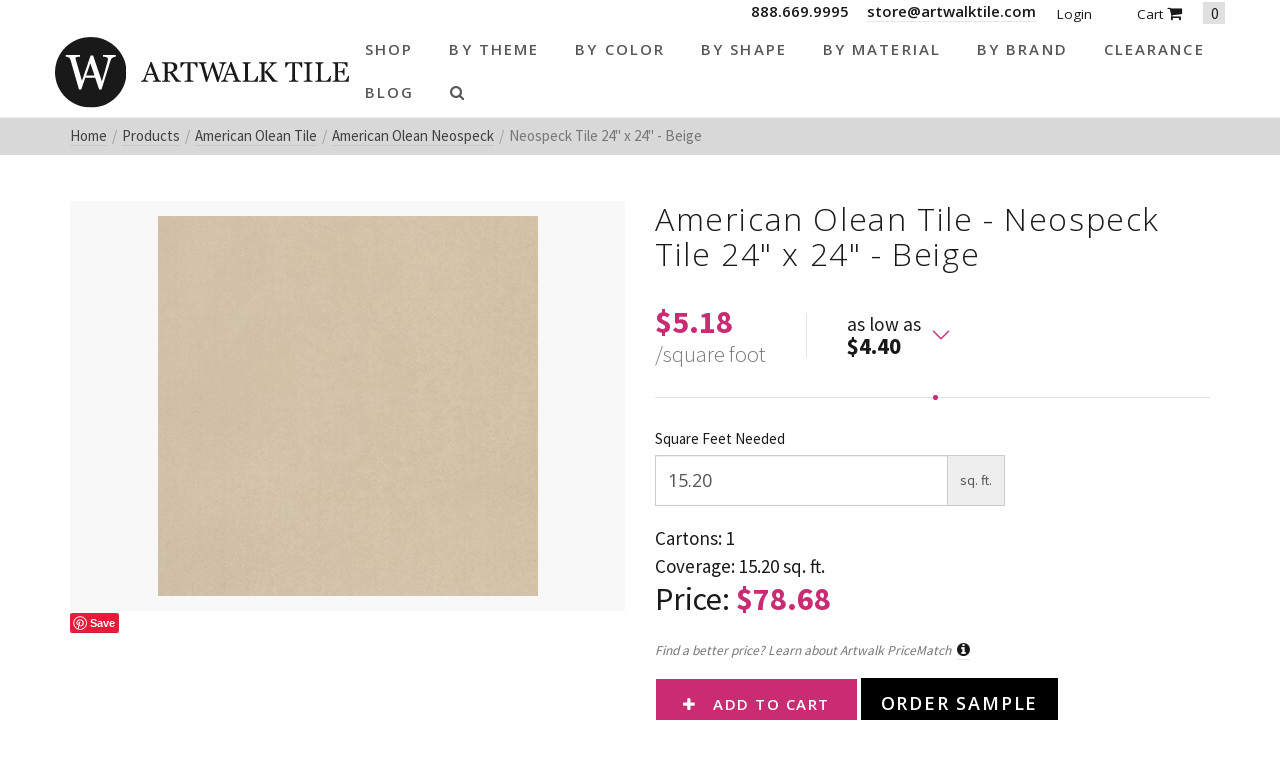

--- FILE ---
content_type: text/html; charset=UTF-8
request_url: https://www.artwalktile.com/products/american-olean/american-olean-neospeck/neospeck-tile-beige-ne1124241pk
body_size: 11264
content:
<!DOCTYPE HTML>
<html lang="en">
	<head>
		<title>American Olean Tile - Neospeck Tile 24" x 24" - Beige</title>

		<meta charset="utf-8">
		<meta name="keywords" content="">
		<meta name="description" content="">
		<meta name="viewport" content="width=device-width, initial-scale=1.0">	
		<meta name="p:domain_verify" content="4e583b92df483581105a2c3fe1f1e252"/>	
		<link rel="shortcut icon" type="image/x-icon" href="https://www.artwalktile.com/images/favicon/favicon.ico">

				<link rel="apple-touch-icon" sizes="57x57" href="https://www.artwalktile.com/images/favicon/apple-icon-57x57.png">
		<link rel="apple-touch-icon" sizes="60x60" href="https://www.artwalktile.com/images/favicon/apple-icon-60x60.png">
		<link rel="apple-touch-icon" sizes="72x72" href="https://www.artwalktile.com/images/favicon/apple-icon-72x72.png">
		<link rel="apple-touch-icon" sizes="76x76" href="https://www.artwalktile.com/images/favicon/apple-icon-76x76.png">
		<link rel="apple-touch-icon" sizes="114x114" href="https://www.artwalktile.com/images/favicon/apple-icon-114x114.png">
		<link rel="apple-touch-icon" sizes="120x120" href="https://www.artwalktile.com/images/favicon/apple-icon-120x120.png">
		<link rel="apple-touch-icon" sizes="144x144" href="https://www.artwalktile.com/images/favicon/apple-icon-144x144.png">
		<link rel="apple-touch-icon" sizes="152x152" href="https://www.artwalktile.com/images/favicon/apple-icon-152x152.png">
		<link rel="apple-touch-icon" sizes="180x180" href="https://www.artwalktile.com/images/favicon/apple-icon-180x180.png">
		<link rel="icon" type="image/png" sizes="192x192"  href="https://www.artwalktile.com/images/favicon/android-icon-192x192.png">
		<link rel="icon" type="image/png" sizes="32x32" href="https://www.artwalktile.com/images/favicon/favicon-32x32.png">
		<link rel="icon" type="image/png" sizes="96x96" href="https://www.artwalktile.com/images/favicon/favicon-96x96.png">
		<link rel="icon" type="image/png" sizes="16x16" href="https://www.artwalktile.com/images/favicon/favicon-16x16.png">
		<link rel="manifest" href="https://www.artwalktile.com/images/favicon/manifest.json">
		<meta name="msapplication-TileColor" content="#ffffff">
		<meta name="msapplication-TileImage" content="https://www.artwalktile.com/images/favicon/ms-icon-144x144.png">
		<meta name="theme-color" content="#ffffff">
		
		<link media="all" type="text/css" rel="stylesheet" href="//maxcdn.bootstrapcdn.com/bootstrap/3.3.4/css/bootstrap.min.css">

    	<link media="all" type="text/css" rel="stylesheet" href="//maxcdn.bootstrapcdn.com/bootstrap/3.3.4/css/bootstrap-theme.min.css">

    	<link media="all" type="text/css" rel="stylesheet" href="//maxcdn.bootstrapcdn.com/font-awesome/4.3.0/css/font-awesome.min.css">

    	<link media="all" type="text/css" rel="stylesheet" href="//fonts.googleapis.com/css?family=Open+Sans:300,300i,400,600,400italic|Source+Sans+Pro:400,700,500,300,600,800">

    	
		<link media="all" type="text/css" rel="stylesheet" href="https://www.artwalktile.com/css/styles.min.css?1721841899">

		
		<link rel="canonical" href="https://www.artwalktile.com/products/american-olean/american-olean-neospeck/neospeck-tile-beige-ne1124241pk">



				<!-- Facebook Open Graph -->
		<meta property="og:title" content="American Olean Tile - Neospeck Tile 24" x 24" - Beige" />
		<meta property="og:type" content="website" />
		<meta property="og:site_name" content="Artwalk Tile" />
		<meta property="og:description" content="" />
		<meta property="og:image" content="https://www.artwalktile.com/images/logo.png" />
		<!-- Google Plus -->
		<link rel="publisher" href="https://plus.google.com/101750162801390853698/"/>

    
		<!-- Google Analytics -->
		<script>
		(function(i,s,o,g,r,a,m){i['GoogleAnalyticsObject']=r;i[r]=i[r]||function(){
		(i[r].q=i[r].q||[]).push(arguments)},i[r].l=1*new Date();a=s.createElement(o),
		m=s.getElementsByTagName(o)[0];a.async=1;a.src=g;m.parentNode.insertBefore(a,m)
		})(window,document,'script','//www.google-analytics.com/analytics.js','ga');

		ga('create', 'UA-26192825-1', 'auto');
		ga('require', 'displayfeatures');
		ga('send', 'pageview');

		</script>

			<!-- RSS Feeds -->
		<link rel="alternate" type="application/rss+xml" title="Blog Posts" href="https://www.artwalktile.com/blog.rss">
		
		<!-- Google Tag Manager -->
		<script>(function(w,d,s,l,i){w[l]=w[l]||[];w[l].push({'gtm.start':
		new Date().getTime(),event:'gtm.js'});var f=d.getElementsByTagName(s)[0],
		j=d.createElement(s),dl=l!='dataLayer'?'&l='+l:'';j.async=true;j.src=
		'https://www.googletagmanager.com/gtm.js?id='+i+dl;f.parentNode.insertBefore(j,f);
		})(window,document,'script','dataLayer','GTM-MW2GFHJ');</script>
		<!-- End Google Tag Manager -->
		
	</head>
	<body itemscope itemtype="http://schema.org/WebPage">

		<!-- Google Tag Manager (noscript) -->
		<noscript><iframe src="https://www.googletagmanager.com/ns.html?id=GTM-MW2GFHJ"
		height="0" width="0" style="display:none;visibility:hidden"></iframe></noscript>
		<!-- End Google Tag Manager (noscript) -->

		<div class="page one-column">

	<header itemscope itemtype="https://schema.org/WPHeader">

        <div class="header-mobile visible-xs visible-sm">
    <div class="row nav-top">
        <div class="container">
            <div class="row">
                <div class="col-xs-7">
                    <a href="tel:+18886699995" class="phone">888.669.9995</a>
                    <a href="tel:+18886699995" class="phone"><a href="ma&#105;&#x6c;t&#111;&#58;&#115;&#x74;o&#114;&#101;&#64;&#97;&#114;&#116;wal&#x6b;&#x74;&#x69;&#108;&#101;.&#99;&#x6f;&#109;">&#115;&#x74;o&#114;&#101;&#64;&#97;&#114;&#116;wal&#x6b;&#x74;&#x69;&#108;&#101;.&#99;&#x6f;&#109;</a></a>
                </div>
                <div class="col-xs-5 text-right">
                <div class="login-wrapper">
                                    <a href="https://www.artwalktile.com/cart/account">Login</a>
                                <a href="https://www.artwalktile.com/cart" class="cart"><i class="fa fa-shopping-cart"></i></a>
                <span>0</span>
            </div> 
                </div>
            </div>
        </div>
    </div>

    <div class="navbar-mobile">
        <div class="logo">
        	<a href="https://www.artwalktile.com">
                  <img src="https://www.artwalktile.com/images/logo-text.svg" alt="Artwalk Tile"  class="img-responsive" />
            </a>
        </div>
        <ul id="mobile-menu">
            <li>
            	<a class="search-btn" href="#"><i class="fa fa-search"></i></a>
            	<div class="slide-menu">
            		<ul>
            			<li>
            				<div class="mobile-search">
						        <form method="GET" action="https://www.artwalktile.com/products/all" accept-charset="UTF-8" class="form-inline">

	<div class="input-group">
		<input class="form-control" name="keywords" class="form-control" placeholder="Search" required>
		<span class="input-group-btn">
			<button type="submit" class="btn">
				Search
			</button>
		</span>
	</div>

</form>						    </div>
            			</li>
            		</ul>
            	</div>
            </li>
            <li>
            	<a class="visible-closed"><i class="fa fa-bars"></i></a>
        		<a class="visible-open"><i class="fa fa-close"></i></a>
        		<div class="slide-menu">
        			<ul>
                        <li>
    <a href="https://www.artwalktile.com/products">Shop</a>
</li>
<li class="has-sub">
    <a href="https://www.artwalktile.com/products/themes">by Theme<i></i></a>
    <ul>
    	<li class="back">
    		<a href="https://www.artwalktile.com/products/themes">by Theme<i></i></a>
    	</li>
    	    		<li>
    			<a href="https://www.artwalktile.com/products/themes/brick-look-tile">Brick Look Tile</a>
    		</li>
    	    		<li>
    			<a href="https://www.artwalktile.com/products/themes/clearance">Clearance</a>
    		</li>
    	    		<li>
    			<a href="https://www.artwalktile.com/products/themes/concrete-look-tile">Concrete Look Tile</a>
    		</li>
    	    		<li>
    			<a href="https://www.artwalktile.com/products/themes/fabric-look-tile">Fabric Look Tile</a>
    		</li>
    	    		<li>
    			<a href="https://www.artwalktile.com/products/themes/glass-tile">Glass Tile</a>
    		</li>
    	    		<li>
    			<a href="https://www.artwalktile.com/products/themes/glass-mosaic-tile">Glass Mosaic Tile</a>
    		</li>
    	    		<li>
    			<a href="https://www.artwalktile.com/products/themes/hardwood-flooring">Hardwood Flooring</a>
    		</li>
    	    		<li>
    			<a href="https://www.artwalktile.com/products/themes/ledger-stone">Ledger Stone</a>
    		</li>
    	    		<li>
    			<a href="https://www.artwalktile.com/products/themes/marble-and-natural-stone-tile">Marble and Natural Stone Tile</a>
    		</li>
    	    		<li>
    			<a href="https://www.artwalktile.com/products/themes/marble-look-tile">Marble Look Tile</a>
    		</li>
    	    		<li>
    			<a href="https://www.artwalktile.com/products/themes/metal-look-tile">Metal Look Tile</a>
    		</li>
    	    		<li>
    			<a href="https://www.artwalktile.com/products/themes/mosaic-tiles">Mosaic Tile</a>
    		</li>
    	    		<li>
    			<a href="https://www.artwalktile.com/products/themes/natural-stone-and-glass">Natural Stone & Glass Tile</a>
    		</li>
    	    		<li>
    			<a href="https://www.artwalktile.com/products/themes/natural-stone-look-tile">Natural Stone Look Tile</a>
    		</li>
    	    		<li>
    			<a href="https://www.artwalktile.com/products/themes/pebble-tile">Pebble Tile</a>
    		</li>
    	    		<li>
    			<a href="https://www.artwalktile.com/products/themes/pool-tile">Pool Tile</a>
    		</li>
    	    		<li>
    			<a href="https://www.artwalktile.com/products/themes/porcelain-pavers">Porcelain Pavers</a>
    		</li>
    	    		<li>
    			<a href="https://www.artwalktile.com/products/themes/slate-look-tile">Slate Look Tile</a>
    		</li>
    	    		<li>
    			<a href="https://www.artwalktile.com/products/themes/subway-tile">Subway Tile</a>
    		</li>
    	    		<li>
    			<a href="https://www.artwalktile.com/products/themes/terracotta-look">Terracotta Look</a>
    		</li>
    	    		<li>
    			<a href="https://www.artwalktile.com/products/themes/terrazzo-look">Terrazzo Look</a>
    		</li>
    	    		<li>
    			<a href="https://www.artwalktile.com/products/themes/travertine-look-tile">Travertine Look Tile</a>
    		</li>
    	    		<li>
    			<a href="https://www.artwalktile.com/products/themes/wood-look-tile">Wood Look Tile</a>
    		</li>
    	    		<li>
    			<a href="https://www.artwalktile.com/products/themes/water-jet-marble">Water Jet Marble</a>
    		</li>
    	    </ul>
</li>
<li class="has-sub">
    <a href="https://www.artwalktile.com/products/colors">by Color<i></i></a>
    <ul>
    	<li class="back">
    		<a href="https://www.artwalktile.com/products/colors">by Color<i></i></a>
    	</li>
    	    		<li>
    			<a href="https://www.artwalktile.com/products/colors/almond">Almond</a>
    		</li>
    	    		<li>
    			<a href="https://www.artwalktile.com/products/colors/argento">Argento</a>
    		</li>
    	    		<li>
    			<a href="https://www.artwalktile.com/products/colors/beige">Beige</a>
    		</li>
    	    		<li>
    			<a href="https://www.artwalktile.com/products/colors/bianco">Bianco</a>
    		</li>
    	    		<li>
    			<a href="https://www.artwalktile.com/products/colors/black">Black</a>
    		</li>
    	    		<li>
    			<a href="https://www.artwalktile.com/products/colors/blue">Blue</a>
    		</li>
    	    		<li>
    			<a href="https://www.artwalktile.com/products/colors/bone">Bone</a>
    		</li>
    	    		<li>
    			<a href="https://www.artwalktile.com/products/colors/bronze">Bronze</a>
    		</li>
    	    		<li>
    			<a href="https://www.artwalktile.com/products/colors/caramel">Caramel</a>
    		</li>
    	    		<li>
    			<a href="https://www.artwalktile.com/products/colors/carrara">Carrara</a>
    		</li>
    	    		<li>
    			<a href="https://www.artwalktile.com/products/colors/copper">Copper</a>
    		</li>
    	    		<li>
    			<a href="https://www.artwalktile.com/products/colors/cream">Cream</a>
    		</li>
    	    		<li>
    			<a href="https://www.artwalktile.com/products/colors/gold">Gold</a>
    		</li>
    	    		<li>
    			<a href="https://www.artwalktile.com/products/colors/gray">Gray</a>
    		</li>
    	    		<li>
    			<a href="https://www.artwalktile.com/products/colors/green">Green</a>
    		</li>
    	    		<li>
    			<a href="https://www.artwalktile.com/products/colors/greige">Greige</a>
    		</li>
    	    		<li>
    			<a href="https://www.artwalktile.com/products/colors/grey">Grey</a>
    		</li>
    	    		<li>
    			<a href="https://www.artwalktile.com/products/colors/ivory">Ivory</a>
    		</li>
    	    		<li>
    			<a href="https://www.artwalktile.com/products/colors/mica">Mica</a>
    		</li>
    	    		<li>
    			<a href="https://www.artwalktile.com/products/colors/multi">Multi</a>
    		</li>
    	    		<li>
    			<a href="https://www.artwalktile.com/products/colors/natural">Natural</a>
    		</li>
    	    		<li>
    			<a href="https://www.artwalktile.com/products/colors/noce">Noce</a>
    		</li>
    	    		<li>
    			<a href="https://www.artwalktile.com/products/colors/olive">Olive</a>
    		</li>
    	    		<li>
    			<a href="https://www.artwalktile.com/products/colors/orange">Orange</a>
    		</li>
    	    		<li>
    			<a href="https://www.artwalktile.com/products/colors/oxide">Oxide</a>
    		</li>
    	    		<li>
    			<a href="https://www.artwalktile.com/products/colors/pearl">Pearl</a>
    		</li>
    	    		<li>
    			<a href="https://www.artwalktile.com/products/colors/pink">Pink</a>
    		</li>
    	    		<li>
    			<a href="https://www.artwalktile.com/products/colors/purple">Purple</a>
    		</li>
    	    		<li>
    			<a href="https://www.artwalktile.com/products/colors/red">Red</a>
    		</li>
    	    		<li>
    			<a href="https://www.artwalktile.com/products/colors/rust">Rust</a>
    		</li>
    	    		<li>
    			<a href="https://www.artwalktile.com/products/colors/sand">Sand</a>
    		</li>
    	    		<li>
    			<a href="https://www.artwalktile.com/products/colors/silver">Silver</a>
    		</li>
    	    		<li>
    			<a href="https://www.artwalktile.com/products/colors/tan">Tan</a>
    		</li>
    	    		<li>
    			<a href="https://www.artwalktile.com/products/colors/taupe">Taupe</a>
    		</li>
    	    		<li>
    			<a href="https://www.artwalktile.com/products/colors/turquoise">Turquoise</a>
    		</li>
    	    		<li>
    			<a href="https://www.artwalktile.com/products/colors/walnut">Walnut</a>
    		</li>
    	    		<li>
    			<a href="https://www.artwalktile.com/products/colors/white">White</a>
    		</li>
    	    		<li>
    			<a href="https://www.artwalktile.com/products/colors/yellow">Yellow</a>
    		</li>
    	    </ul>
</li>
<li class="has-sub">
    <a href="https://www.artwalktile.com/products/shapes">by Shape<i></i></a>
    <ul>
    	<li class="back">
    		<a href="https://www.artwalktile.com/products/shapes">by Shape<i></i></a>
    	</li>
    	    		<li>
    			<a href="https://www.artwalktile.com/products/shapes/square">Square</a>
    		</li>
    	    		<li>
    			<a href="https://www.artwalktile.com/products/shapes/rectangle">Rectangle</a>
    		</li>
    	    		<li>
    			<a href="https://www.artwalktile.com/products/shapes/hexagon">Hexagon</a>
    		</li>
    	    		<li>
    			<a href="https://www.artwalktile.com/products/shapes/chevron">Chevron</a>
    		</li>
    	    		<li>
    			<a href="https://www.artwalktile.com/products/shapes/octagon">Octagon</a>
    		</li>
    	    		<li>
    			<a href="https://www.artwalktile.com/products/shapes/rhomboid">Rhomboid</a>
    		</li>
    	    		<li>
    			<a href="https://www.artwalktile.com/products/shapes/oval">Oval</a>
    		</li>
    	    		<li>
    			<a href="https://www.artwalktile.com/products/shapes/round">Round</a>
    		</li>
    	    		<li>
    			<a href="https://www.artwalktile.com/products/shapes/random-patterns">Random Patterns</a>
    		</li>
    	    		<li>
    			<a href="https://www.artwalktile.com/products/shapes/unique-shapes">Unique Shapes</a>
    		</li>
    	    </ul>
</li>
<li class="has-sub">
    <a href="https://www.artwalktile.com/products/materials">by Material<i></i></a>
    <ul>
    	<li class="back">
    		<a href="https://www.artwalktile.com/products/materials">by Material<i></i></a>
    	</li>
    	    		<li>
    			<a href="https://www.artwalktile.com/products/materials/cement">Cement</a>
    		</li>
    	    		<li>
    			<a href="https://www.artwalktile.com/products/materials/ceramic">Ceramic</a>
    		</li>
    	    		<li>
    			<a href="https://www.artwalktile.com/products/materials/glass">Glass</a>
    		</li>
    	    		<li>
    			<a href="https://www.artwalktile.com/products/materials/grout-and-other-installation-materials">Grout & Other Installation Materials</a>
    		</li>
    	    		<li>
    			<a href="https://www.artwalktile.com/products/materials/hardwood">Hardwood</a>
    		</li>
    	    		<li>
    			<a href="https://www.artwalktile.com/products/materials/marble">Marble</a>
    		</li>
    	    		<li>
    			<a href="https://www.artwalktile.com/products/materials/metal">Metal</a>
    		</li>
    	    		<li>
    			<a href="https://www.artwalktile.com/products/materials/natural-stone">Natural Stone</a>
    		</li>
    	    		<li>
    			<a href="https://www.artwalktile.com/products/materials/porcelain">Porcelain</a>
    		</li>
    	    		<li>
    			<a href="https://www.artwalktile.com/products/materials/quartz">Quartz</a>
    		</li>
    	    		<li>
    			<a href="https://www.artwalktile.com/products/materials/slate">Slate</a>
    		</li>
    	    		<li>
    			<a href="https://www.artwalktile.com/products/materials/stainless-steel">Stainless Steel</a>
    		</li>
    	    		<li>
    			<a href="https://www.artwalktile.com/products/materials/terrazzo">Terrazzo</a>
    		</li>
    	    		<li>
    			<a href="https://www.artwalktile.com/products/materials/travertine">Travertine</a>
    		</li>
    	    		<li>
    			<a href="https://www.artwalktile.com/products/materials/vinyl">Vinyl</a>
    		</li>
    	    </ul>
</li>
<li class="has-sub">
    <a href="https://www.artwalktile.com/products/brands">by Brand<i></i></a>
    <ul>
    	<li class="back">
    		<a href="https://www.artwalktile.com/products/brands">by Brand<i></i></a>
    	</li>
    	    		<li>
    			<a href="https://www.artwalktile.com/products/abk">ABK Tile</a>
    		</li>
    	    		<li>
    			<a href="https://www.artwalktile.com/products/adex-usa">Adex USA</a>
    		</li>
    	    		<li>
    			<a href="https://www.artwalktile.com/products/alaplana">Alaplana</a>
    		</li>
    	    		<li>
    			<a href="https://www.artwalktile.com/products/american-florim">American Florim Tile</a>
    		</li>
    	    		<li>
    			<a href="https://www.artwalktile.com/products/american-olean">American Olean Tile</a>
    		</li>
    	    		<li>
    			<a href="https://www.artwalktile.com/products/anatolia">Anatolia Tile</a>
    		</li>
    	    		<li>
    			<a href="https://www.artwalktile.com/products/aparici">Aparici Tile</a>
    		</li>
    	    		<li>
    			<a href="https://www.artwalktile.com/products/apavisa-tile">Apavisa Tile</a>
    		</li>
    	    		<li>
    			<a href="https://www.artwalktile.com/products/ape-grupo">Ape Grupo</a>
    		</li>
    	    		<li>
    			<a href="https://www.artwalktile.com/products/argenta">Argenta Tile</a>
    		</li>
    	    		<li>
    			<a href="https://www.artwalktile.com/products/ariana">Ariana Tile</a>
    		</li>
    	    		<li>
    			<a href="https://www.artwalktile.com/products/artistica-due">Artistica Due</a>
    		</li>
    	    		<li>
    			<a href="https://www.artwalktile.com/products/artwalk-tile">ArtWalk Tile</a>
    		</li>
    	    		<li>
    			<a href="https://www.artwalktile.com/products/atlas-concorde">Atlas Concorde Tile</a>
    		</li>
    	    		<li>
    			<a href="https://www.artwalktile.com/products/azteca">Azteca Tile</a>
    		</li>
    	    		<li>
    			<a href="https://www.artwalktile.com/products/baldocer">Baldocer</a>
    		</li>
    	    		<li>
    			<a href="https://www.artwalktile.com/products/bati-orient">Bati Orient Tile</a>
    		</li>
    	    		<li>
    			<a href="https://www.artwalktile.com/products/bestile">Bestile</a>
    		</li>
    	    		<li>
    			<a href="https://www.artwalktile.com/products/bleu-tek">Bleu Tek</a>
    		</li>
    	    		<li>
    			<a href="https://www.artwalktile.com/products/blustyle">Blustyle Tile</a>
    		</li>
    	    		<li>
    			<a href="https://www.artwalktile.com/products/bottega-tile">Bottega Tile</a>
    		</li>
    	    		<li>
    			<a href="https://www.artwalktile.com/products/caesar">Caesar Tile</a>
    		</li>
    	    		<li>
    			<a href="https://www.artwalktile.com/products/campogalliano">Campogalliano Tile</a>
    		</li>
    	    		<li>
    			<a href="https://www.artwalktile.com/products/carmen-ceramica">Carmen Ceramica</a>
    		</li>
    	    		<li>
    			<a href="https://www.artwalktile.com/products/carreaux-metro">Carreaux Métro</a>
    		</li>
    	    		<li>
    			<a href="https://www.artwalktile.com/products/casa-dolce-casa">Casa Dolce Casa Tile</a>
    		</li>
    	    		<li>
    			<a href="https://www.artwalktile.com/products/casalgrande-padana">Casalgrande Padana</a>
    		</li>
    	    		<li>
    			<a href="https://www.artwalktile.com/products/castelvetro">Castelvetro Tile</a>
    		</li>
    	    		<li>
    			<a href="https://www.artwalktile.com/products/century">Century Tile</a>
    		</li>
    	    		<li>
    			<a href="https://www.artwalktile.com/products/ceramiche-italiane">Ceramiche Italiane Tile</a>
    		</li>
    	    		<li>
    			<a href="https://www.artwalktile.com/products/cerdomus">Cerdomus Tile</a>
    		</li>
    	    		<li>
    			<a href="https://www.artwalktile.com/products/cerim">Cerim Tile</a>
    		</li>
    	    		<li>
    			<a href="https://www.artwalktile.com/products/cifreceramica">Cifre Cerámica, S. L</a>
    		</li>
    	    		<li>
    			<a href="https://www.artwalktile.com/products/clearance">Clearance</a>
    		</li>
    	    		<li>
    			<a href="https://www.artwalktile.com/products/coem">Coem Tile</a>
    		</li>
    	    		<li>
    			<a href="https://www.artwalktile.com/products/colli">Colli</a>
    		</li>
    	    		<li>
    			<a href="https://www.artwalktile.com/products/colorker">Colorker</a>
    		</li>
    	    		<li>
    			<a href="https://www.artwalktile.com/products/cotto">Cotto</a>
    		</li>
    	    		<li>
    			<a href="https://www.artwalktile.com/products/cotto-deste">Cotto d'Este</a>
    		</li>
    	    		<li>
    			<a href="https://www.artwalktile.com/products/del-conca">Del Conca Tile</a>
    		</li>
    	    		<li>
    			<a href="https://www.artwalktile.com/products/durstone">Durstone</a>
    		</li>
    	    		<li>
    			<a href="https://www.artwalktile.com/products/eco-tile-imports">Eco Tile Imports</a>
    		</li>
    	    		<li>
    			<a href="https://www.artwalktile.com/products/edimax">Edimax Tile</a>
    		</li>
    	    		<li>
    			<a href="https://www.artwalktile.com/products/ege">Ege Seramik Tile</a>
    		</li>
    	    		<li>
    			<a href="https://www.artwalktile.com/products/eleganza">Eleganza Tile</a>
    		</li>
    	    		<li>
    			<a href="https://www.artwalktile.com/products/elios">Elios</a>
    		</li>
    	    		<li>
    			<a href="https://www.artwalktile.com/products/emotion">Emotion Tile</a>
    		</li>
    	    		<li>
    			<a href="https://www.artwalktile.com/products/energie-ker">Energie Ker</a>
    		</li>
    	    		<li>
    			<a href="https://www.artwalktile.com/products/epoca">Epoca</a>
    		</li>
    	    		<li>
    			<a href="https://www.artwalktile.com/products/equipe-ceramicas">Equipe Ceramicas</a>
    		</li>
    	    		<li>
    			<a href="https://www.artwalktile.com/products/ermes">Ermes</a>
    		</li>
    	    		<li>
    			<a href="https://www.artwalktile.com/products/estudio-ceramico">Estudio Ceramico</a>
    		</li>
    	    		<li>
    			<a href="https://www.artwalktile.com/products/fanal">Fanal</a>
    		</li>
    	    		<li>
    			<a href="https://www.artwalktile.com/products/fap">Fap</a>
    		</li>
    	    		<li>
    			<a href="https://www.artwalktile.com/products/fioranese">Fioranese</a>
    		</li>
    	    		<li>
    			<a href="https://www.artwalktile.com/products/fioranese-tile">Fioranese Tile</a>
    		</li>
    	    		<li>
    			<a href="https://www.artwalktile.com/products/fondovalle">Fondovalle</a>
    		</li>
    	    		<li>
    			<a href="https://www.artwalktile.com/products/gambini">Gambini</a>
    		</li>
    	    		<li>
    			<a href="https://www.artwalktile.com/products/gardenia-orchidea">Gardenia Orchidea Tile</a>
    		</li>
    	    		<li>
    			<a href="https://www.artwalktile.com/products/geo-tiles">Geo Tiles</a>
    		</li>
    	    		<li>
    			<a href="https://www.artwalktile.com/products/grespania-ceramica">Grespania Ceramica</a>
    		</li>
    	    		<li>
    			<a href="https://www.artwalktile.com/products/halcon">Halcon</a>
    		</li>
    	    		<li>
    			<a href="https://www.artwalktile.com/products/hdc">HDC</a>
    		</li>
    	    		<li>
    			<a href="https://www.artwalktile.com/products/imola">Imola</a>
    		</li>
    	    		<li>
    			<a href="https://www.artwalktile.com/products/iris-usa">Iris USA</a>
    		</li>
    	    		<li>
    			<a href="https://www.artwalktile.com/products/isla">Isla Tile</a>
    		</li>
    	    		<li>
    			<a href="https://www.artwalktile.com/products/italgraniti">​Italgraniti</a>
    		</li>
    	    		<li>
    			<a href="https://www.artwalktile.com/products/keraben">Keraben</a>
    		</li>
    	    		<li>
    			<a href="https://www.artwalktile.com/products/kronos">Kronos</a>
    		</li>
    	    		<li>
    			<a href="https://www.artwalktile.com/products/la-fabbrica">La fabbrica Tile</a>
    		</li>
    	    		<li>
    			<a href="https://www.artwalktile.com/products/la-platera">La Platera</a>
    		</li>
    	    		<li>
    			<a href="https://www.artwalktile.com/products/lafaenza">LaFaenza Tile</a>
    		</li>
    	    		<li>
    			<a href="https://www.artwalktile.com/products/landmark-ceramics">Landmark Ceramics Tile</a>
    		</li>
    	    		<li>
    			<a href="https://www.artwalktile.com/products/lea">Lea Tile</a>
    		</li>
    	    		<li>
    			<a href="https://www.artwalktile.com/products/leonardo">Leonardo</a>
    		</li>
    	    		<li>
    			<a href="https://www.artwalktile.com/products/marazzi">Marazzi Tile</a>
    		</li>
    	    		<li>
    			<a href="https://www.artwalktile.com/products/marca-corona">Marca Corona Tile</a>
    		</li>
    	    		<li>
    			<a href="https://www.artwalktile.com/products/mayolica">Mayolica</a>
    		</li>
    	    		<li>
    			<a href="https://www.artwalktile.com/products/mediterranea">Mediterranea</a>
    		</li>
    	    		<li>
    			<a href="https://www.artwalktile.com/products/milestone-florim-usa">Milestone Tile / Florim USA</a>
    		</li>
    	    		<li>
    			<a href="https://www.artwalktile.com/products/mir">MIR Mosaic Tile</a>
    		</li>
    	    		<li>
    			<a href="https://www.artwalktile.com/products/mirage">Mirage</a>
    		</li>
    	    		<li>
    			<a href="https://www.artwalktile.com/products/monocibec">Monocibec</a>
    		</li>
    	    		<li>
    			<a href="https://www.artwalktile.com/products/museum">Museum</a>
    		</li>
    	    		<li>
    			<a href="https://www.artwalktile.com/products/natucer">Natucer</a>
    		</li>
    	    		<li>
    			<a href="https://www.artwalktile.com/products/natural-stone">Natural Stone</a>
    		</li>
    	    		<li>
    			<a href="https://www.artwalktile.com/products/naxos">Naxos Tile</a>
    		</li>
    	    		<li>
    			<a href="https://www.artwalktile.com/products/next-floor">Next Floor</a>
    		</li>
    	    		<li>
    			<a href="https://www.artwalktile.com/products/opificio">Opificio</a>
    		</li>
    	    		<li>
    			<a href="https://www.artwalktile.com/products/panaria">Panaria Tile</a>
    		</li>
    	    		<li>
    			<a href="https://www.artwalktile.com/products/peronda">Peronda</a>
    		</li>
    	    		<li>
    			<a href="https://www.artwalktile.com/products/piemme">Piemme</a>
    		</li>
    	    		<li>
    			<a href="https://www.artwalktile.com/products/polis">Polis</a>
    		</li>
    	    		<li>
    			<a href="https://www.artwalktile.com/products/prissmacer">Prissmacer</a>
    		</li>
    	    		<li>
    			<a href="https://www.artwalktile.com/products/provenza-tile">Provenza Tile</a>
    		</li>
    	    		<li>
    			<a href="https://www.artwalktile.com/products/quintessenza">Quintessenza</a>
    		</li>
    	    		<li>
    			<a href="https://www.artwalktile.com/products/ragno">Ragno Tile</a>
    		</li>
    	    		<li>
    			<a href="https://www.artwalktile.com/products/refin">Refin Tile</a>
    		</li>
    	    		<li>
    			<a href="https://www.artwalktile.com/products/rex">Rex</a>
    		</li>
    	    		<li>
    			<a href="https://www.artwalktile.com/products/roca-tile-usa">Roca Tile USA</a>
    		</li>
    	    		<li>
    			<a href="https://www.artwalktile.com/products/rondine">Rondine Tile</a>
    		</li>
    	    		<li>
    			<a href="https://www.artwalktile.com/products/saloni">Saloni</a>
    		</li>
    	    		<li>
    			<a href="https://www.artwalktile.com/products/sant-agostino">Sant Agostino Tile</a>
    		</li>
    	    		<li>
    			<a href="https://www.artwalktile.com/products/schluter">Schluter</a>
    		</li>
    	    		<li>
    			<a href="https://www.artwalktile.com/products/senio">Senio</a>
    		</li>
    	    		<li>
    			<a href="https://www.artwalktile.com/products/settecento">Settecento Tile</a>
    		</li>
    	    		<li>
    			<a href="https://www.artwalktile.com/products/soho-studio">Soho Studio Tile</a>
    		</li>
    	    		<li>
    			<a href="https://www.artwalktile.com/products/solistone">Solistone</a>
    		</li>
    	    		<li>
    			<a href="https://www.artwalktile.com/products/stn-ceramic">STN Ceramic Tile</a>
    		</li>
    	    		<li>
    			<a href="https://www.artwalktile.com/products/stone-tiles-international">Stone Tiles International</a>
    		</li>
    	    		<li>
    			<a href="https://www.artwalktile.com/products/stonepeak">StonePeak</a>
    		</li>
    	    		<li>
    			<a href="https://www.artwalktile.com/products/supergres">Supergres</a>
    		</li>
    	    		<li>
    			<a href="https://www.artwalktile.com/products/tagina">Tagina</a>
    		</li>
    	    		<li>
    			<a href="https://www.artwalktile.com/products/target">Target</a>
    		</li>
    	    		<li>
    			<a href="https://www.artwalktile.com/products/unicom-starker">Unicom Starker Tile</a>
    		</li>
    	    		<li>
    			<a href="https://www.artwalktile.com/products/vallelunga">Vallelunga Tile</a>
    		</li>
    	    		<li>
    			<a href="https://www.artwalktile.com/products/valsecchia-ceramica">Valsecchia Ceramica</a>
    		</li>
    	    		<li>
    			<a href="https://www.artwalktile.com/products/verde-1999">Verde 1999</a>
    		</li>
    	    		<li>
    			<a href="https://www.artwalktile.com/products/vitra">Vitra</a>
    		</li>
    	    		<li>
    			<a href="https://www.artwalktile.com/products/viva">Viva Tile</a>
    		</li>
    	    		<li>
    			<a href="https://www.artwalktile.com/products/walker-zanger">Walker Zanger</a>
    		</li>
    	    </ul>
</li>                        <li>
                            <a href="https://www.artwalktile.com/blog">Blog</a>
                        </li>
                        			        </ul>			        
			    </div>
			</li>
		</ul>
    </div>
    <div class="clear"></div>
</div>
         <div class="header header-desktop header-fixed hidden-xs hidden-sm">


        <div class="header-top hidden-xs">
            <div class="container">
                <div class="text-right">
                    
                
                <span class="phone-wrapper text-center">888.669.9995</span>
                <span class="phone-wrapper text-center"><a href="m&#97;&#x69;lt&#x6f;&#58;&#115;&#116;&#111;&#114;&#x65;&#64;&#x61;&#x72;twal&#x6b;t&#x69;&#108;&#101;&#46;&#x63;&#x6f;&#109;">&#115;&#116;&#111;&#114;&#x65;&#64;&#x61;&#x72;twal&#x6b;t&#x69;&#108;&#101;&#46;&#x63;&#x6f;&#109;</a></span>

                
                <div class="login-wrapper">
                                      <a href="https://www.artwalktile.com/cart/account">Login</a>
                                      <a href="https://www.artwalktile.com/cart" class="cart">Cart <i class="fa fa-shopping-cart"></i></a>
                   <span>0</span>
               </div>  
               </div>  
           </div>

       </div>
        <div class="header-spacer">
        <div class="header-inner">
            <div class="container">

                <div class="row">
                    <div class="col-sm-3">
                        <a href="https://www.artwalktile.com"  class="logo">
                           <img src="https://www.artwalktile.com/images/logo-mark.svg" alt="Artwalk Tile" class="logo-mark" />
                           <span class="logo-text"> <img src="https://www.artwalktile.com/images/logo-text.svg" alt="Artwalk Tile" /></span>
                       </a>
                                          </div>
                   <div id="header-right" class="col-sm-9">
                    <nav id="nav-bar">
                        <ul id="main-menu">
                            <li>
    <a href="https://www.artwalktile.com/products">Shop</a>
</li>
<li class="mega mega4">
    <a href="https://www.artwalktile.com/products/categories">by Theme</a>
    <ul>
        	<li>
    		<a href="https://www.artwalktile.com/products/categories/brick-look-tile">Brick Look Tile</a>
    	</li>
        	<li>
    		<a href="https://www.artwalktile.com/products/categories/concrete-look-tile">Concrete Look Tile</a>
    	</li>
        	<li>
    		<a href="https://www.artwalktile.com/products/categories/fabric-look-tile">Fabric Look Tile</a>
    	</li>
        	<li>
    		<a href="https://www.artwalktile.com/products/categories/glass-tile">Glass Tile</a>
    	</li>
        	<li>
    		<a href="https://www.artwalktile.com/products/categories/hardwood-flooring">Hardwood Flooring</a>
    	</li>
        	<li>
    		<a href="https://www.artwalktile.com/products/categories/ledger-stone-tile">Ledger Stone Tile</a>
    	</li>
        	<li>
    		<a href="https://www.artwalktile.com/products/categories/marble-look-tile">Marble Look Tile</a>
    	</li>
        	<li>
    		<a href="https://www.artwalktile.com/products/categories/metal-look-tile">Metal Look Tile</a>
    	</li>
        	<li>
    		<a href="https://www.artwalktile.com/products/categories/mosaic-tile">Mosaic Tile</a>
    	</li>
        	<li>
    		<a href="https://www.artwalktile.com/products/categories/natural-stone-and-glass-tile">Natural Stone & Glass Tile</a>
    	</li>
        	<li>
    		<a href="https://www.artwalktile.com/products/categories/natural-stone-look-tile">Natural Stone Look Tile</a>
    	</li>
        	<li>
    		<a href="https://www.artwalktile.com/products/categories/pebble-tile">Pebble Tile</a>
    	</li>
        	<li>
    		<a href="https://www.artwalktile.com/products/categories/pool-tile">Pool Tile</a>
    	</li>
        	<li>
    		<a href="https://www.artwalktile.com/products/categories/porcelain-pavers">Porcelain Pavers</a>
    	</li>
        	<li>
    		<a href="https://www.artwalktile.com/products/categories/slate-look-tile">Slate Look Tile</a>
    	</li>
        	<li>
    		<a href="https://www.artwalktile.com/products/categories/subway-tile">Subway Tile</a>
    	</li>
        	<li>
    		<a href="https://www.artwalktile.com/products/categories/terracotta-look-tile">Terracotta Look Tile</a>
    	</li>
        	<li>
    		<a href="https://www.artwalktile.com/products/categories/terrazzo-look-tile">Terrazzo Look Tile</a>
    	</li>
        	<li>
    		<a href="https://www.artwalktile.com/products/categories/travertine-look-tile">Travertine Look Tile</a>
    	</li>
        	<li>
    		<a href="https://www.artwalktile.com/products/categories/water-jet-marble-tile">Water Jet Marble Tile</a>
    	</li>
        	<li>
    		<a href="https://www.artwalktile.com/products/categories/wood-look-tile">Wood Look Tile</a>
    	</li>
        </ul>
</li>
<li class="mega mega4">
    <a href="https://www.artwalktile.com/products/colors">by Color</a>
    <ul>
        	<li>
    		<a href="https://www.artwalktile.com/products/colors/almond">Almond</a>
    	</li>
        	<li>
    		<a href="https://www.artwalktile.com/products/colors/argento">Argento</a>
    	</li>
        	<li>
    		<a href="https://www.artwalktile.com/products/colors/beige">Beige</a>
    	</li>
        	<li>
    		<a href="https://www.artwalktile.com/products/colors/bianco">Bianco</a>
    	</li>
        	<li>
    		<a href="https://www.artwalktile.com/products/colors/black">Black</a>
    	</li>
        	<li>
    		<a href="https://www.artwalktile.com/products/colors/blue">Blue</a>
    	</li>
        	<li>
    		<a href="https://www.artwalktile.com/products/colors/bone">Bone</a>
    	</li>
        	<li>
    		<a href="https://www.artwalktile.com/products/colors/bronze">Bronze</a>
    	</li>
        	<li>
    		<a href="https://www.artwalktile.com/products/colors/caramel">Caramel</a>
    	</li>
        	<li>
    		<a href="https://www.artwalktile.com/products/colors/carrara">Carrara</a>
    	</li>
        	<li>
    		<a href="https://www.artwalktile.com/products/colors/copper">Copper</a>
    	</li>
        	<li>
    		<a href="https://www.artwalktile.com/products/colors/cream">Cream</a>
    	</li>
        	<li>
    		<a href="https://www.artwalktile.com/products/colors/gold">Gold</a>
    	</li>
        	<li>
    		<a href="https://www.artwalktile.com/products/colors/gray">Gray</a>
    	</li>
        	<li>
    		<a href="https://www.artwalktile.com/products/colors/green">Green</a>
    	</li>
        	<li>
    		<a href="https://www.artwalktile.com/products/colors/greige">Greige</a>
    	</li>
        	<li>
    		<a href="https://www.artwalktile.com/products/colors/grey">Grey</a>
    	</li>
        	<li>
    		<a href="https://www.artwalktile.com/products/colors/ivory">Ivory</a>
    	</li>
        	<li>
    		<a href="https://www.artwalktile.com/products/colors/mica">Mica</a>
    	</li>
        	<li>
    		<a href="https://www.artwalktile.com/products/colors/multi">Multi</a>
    	</li>
        	<li>
    		<a href="https://www.artwalktile.com/products/colors/natural">Natural</a>
    	</li>
        	<li>
    		<a href="https://www.artwalktile.com/products/colors/noce">Noce</a>
    	</li>
        	<li>
    		<a href="https://www.artwalktile.com/products/colors/olive">Olive</a>
    	</li>
        	<li>
    		<a href="https://www.artwalktile.com/products/colors/orange">Orange</a>
    	</li>
        	<li>
    		<a href="https://www.artwalktile.com/products/colors/oxide">Oxide</a>
    	</li>
        	<li>
    		<a href="https://www.artwalktile.com/products/colors/pearl">Pearl</a>
    	</li>
        	<li>
    		<a href="https://www.artwalktile.com/products/colors/pink">Pink</a>
    	</li>
        	<li>
    		<a href="https://www.artwalktile.com/products/colors/purple">Purple</a>
    	</li>
        	<li>
    		<a href="https://www.artwalktile.com/products/colors/red">Red</a>
    	</li>
        	<li>
    		<a href="https://www.artwalktile.com/products/colors/rust">Rust</a>
    	</li>
        	<li>
    		<a href="https://www.artwalktile.com/products/colors/sand">Sand</a>
    	</li>
        	<li>
    		<a href="https://www.artwalktile.com/products/colors/silver">Silver</a>
    	</li>
        	<li>
    		<a href="https://www.artwalktile.com/products/colors/tan">Tan</a>
    	</li>
        	<li>
    		<a href="https://www.artwalktile.com/products/colors/taupe">Taupe</a>
    	</li>
        	<li>
    		<a href="https://www.artwalktile.com/products/colors/turquoise">Turquoise</a>
    	</li>
        	<li>
    		<a href="https://www.artwalktile.com/products/colors/walnut">Walnut</a>
    	</li>
        	<li>
    		<a href="https://www.artwalktile.com/products/colors/white">White</a>
    	</li>
        	<li>
    		<a href="https://www.artwalktile.com/products/colors/yellow">Yellow</a>
    	</li>
        </ul>
</li>
<li class="mega mega3">
    <a href="https://www.artwalktile.com/products/shapes">by Shape</a>
    <ul>
        	<li>
    		<a href="https://www.artwalktile.com/products/shapes/square">Square</a>
    	</li>
        	<li>
    		<a href="https://www.artwalktile.com/products/shapes/rectangle">Rectangle</a>
    	</li>
        	<li>
    		<a href="https://www.artwalktile.com/products/shapes/hexagon">Hexagon</a>
    	</li>
        	<li>
    		<a href="https://www.artwalktile.com/products/shapes/chevron">Chevron</a>
    	</li>
        	<li>
    		<a href="https://www.artwalktile.com/products/shapes/octagon">Octagon</a>
    	</li>
        	<li>
    		<a href="https://www.artwalktile.com/products/shapes/rhomboid">Rhomboid</a>
    	</li>
        	<li>
    		<a href="https://www.artwalktile.com/products/shapes/oval">Oval</a>
    	</li>
        	<li>
    		<a href="https://www.artwalktile.com/products/shapes/round">Round</a>
    	</li>
        	<li>
    		<a href="https://www.artwalktile.com/products/shapes/random-patterns">Random Patterns</a>
    	</li>
        	<li>
    		<a href="https://www.artwalktile.com/products/shapes/unique-shapes">Unique Shapes</a>
    	</li>
        </ul>
</li>
<li class="mega mega4">
    <a href="https://www.artwalktile.com/products/materials">by Material</a>
    <ul>
        	<li>
    		<a href="https://www.artwalktile.com/products/materials/cement">Cement</a>
    	</li>
        	<li>
    		<a href="https://www.artwalktile.com/products/materials/ceramic">Ceramic</a>
    	</li>
        	<li>
    		<a href="https://www.artwalktile.com/products/materials/glass">Glass</a>
    	</li>
        	<li>
    		<a href="https://www.artwalktile.com/products/materials/grout-and-other-installation-materials">Grout & Other Installation Materials</a>
    	</li>
        	<li>
    		<a href="https://www.artwalktile.com/products/materials/hardwood">Hardwood</a>
    	</li>
        	<li>
    		<a href="https://www.artwalktile.com/products/materials/marble">Marble</a>
    	</li>
        	<li>
    		<a href="https://www.artwalktile.com/products/materials/metal">Metal</a>
    	</li>
        	<li>
    		<a href="https://www.artwalktile.com/products/materials/natural-stone">Natural Stone</a>
    	</li>
        	<li>
    		<a href="https://www.artwalktile.com/products/materials/porcelain">Porcelain</a>
    	</li>
        	<li>
    		<a href="https://www.artwalktile.com/products/materials/quartz">Quartz</a>
    	</li>
        	<li>
    		<a href="https://www.artwalktile.com/products/materials/slate">Slate</a>
    	</li>
        	<li>
    		<a href="https://www.artwalktile.com/products/materials/stainless-steel">Stainless Steel</a>
    	</li>
        	<li>
    		<a href="https://www.artwalktile.com/products/materials/terrazzo">Terrazzo</a>
    	</li>
        	<li>
    		<a href="https://www.artwalktile.com/products/materials/travertine">Travertine</a>
    	</li>
        	<li>
    		<a href="https://www.artwalktile.com/products/materials/vinyl">Vinyl</a>
    	</li>
        </ul>
</li>
<li class="mega mega5">
    <a href="https://www.artwalktile.com/products/brands">by Brand</a>
    <ul>
        	<li>
    		<a href="https://www.artwalktile.com/products/abk">ABK Tile</a>
    	</li>
        	<li>
    		<a href="https://www.artwalktile.com/products/adex-usa">Adex USA</a>
    	</li>
        	<li>
    		<a href="https://www.artwalktile.com/products/alaplana">Alaplana</a>
    	</li>
        	<li>
    		<a href="https://www.artwalktile.com/products/american-florim">American Florim Tile</a>
    	</li>
        	<li>
    		<a href="https://www.artwalktile.com/products/american-olean">American Olean Tile</a>
    	</li>
        	<li>
    		<a href="https://www.artwalktile.com/products/anatolia">Anatolia Tile</a>
    	</li>
        	<li>
    		<a href="https://www.artwalktile.com/products/aparici">Aparici Tile</a>
    	</li>
        	<li>
    		<a href="https://www.artwalktile.com/products/apavisa-tile">Apavisa Tile</a>
    	</li>
        	<li>
    		<a href="https://www.artwalktile.com/products/ape-grupo">Ape Grupo</a>
    	</li>
        	<li>
    		<a href="https://www.artwalktile.com/products/argenta">Argenta Tile</a>
    	</li>
        	<li>
    		<a href="https://www.artwalktile.com/products/ariana">Ariana Tile</a>
    	</li>
        	<li>
    		<a href="https://www.artwalktile.com/products/artistica-due">Artistica Due</a>
    	</li>
        	<li>
    		<a href="https://www.artwalktile.com/products/artwalk-tile">ArtWalk Tile</a>
    	</li>
        	<li>
    		<a href="https://www.artwalktile.com/products/atlas-concorde">Atlas Concorde Tile</a>
    	</li>
        	<li>
    		<a href="https://www.artwalktile.com/products/azteca">Azteca Tile</a>
    	</li>
        	<li>
    		<a href="https://www.artwalktile.com/products/baldocer">Baldocer</a>
    	</li>
        	<li>
    		<a href="https://www.artwalktile.com/products/bati-orient">Bati Orient Tile</a>
    	</li>
        	<li>
    		<a href="https://www.artwalktile.com/products/bestile">Bestile</a>
    	</li>
        	<li>
    		<a href="https://www.artwalktile.com/products/bleu-tek">Bleu Tek</a>
    	</li>
        	<li>
    		<a href="https://www.artwalktile.com/products/blustyle">Blustyle Tile</a>
    	</li>
        	<li>
    		<a href="https://www.artwalktile.com/products/bottega-tile">Bottega Tile</a>
    	</li>
        	<li>
    		<a href="https://www.artwalktile.com/products/caesar">Caesar Tile</a>
    	</li>
        	<li>
    		<a href="https://www.artwalktile.com/products/campogalliano">Campogalliano Tile</a>
    	</li>
        	<li>
    		<a href="https://www.artwalktile.com/products/carmen-ceramica">Carmen Ceramica</a>
    	</li>
        	<li>
    		<a href="https://www.artwalktile.com/products/carreaux-metro">Carreaux Métro</a>
    	</li>
        	<li>
    		<a href="https://www.artwalktile.com/products/casa-dolce-casa">Casa Dolce Casa Tile</a>
    	</li>
        	<li>
    		<a href="https://www.artwalktile.com/products/casalgrande-padana">Casalgrande Padana</a>
    	</li>
        	<li>
    		<a href="https://www.artwalktile.com/products/castelvetro">Castelvetro Tile</a>
    	</li>
        	<li>
    		<a href="https://www.artwalktile.com/products/century">Century Tile</a>
    	</li>
        	<li>
    		<a href="https://www.artwalktile.com/products/ceramiche-italiane">Ceramiche Italiane Tile</a>
    	</li>
        	<li>
    		<a href="https://www.artwalktile.com/products/cerdomus">Cerdomus Tile</a>
    	</li>
        	<li>
    		<a href="https://www.artwalktile.com/products/cerim">Cerim Tile</a>
    	</li>
        	<li>
    		<a href="https://www.artwalktile.com/products/cifreceramica">Cifre Cerámica, S. L</a>
    	</li>
        	<li>
    		<a href="https://www.artwalktile.com/products/clearance">Clearance</a>
    	</li>
        	<li>
    		<a href="https://www.artwalktile.com/products/coem">Coem Tile</a>
    	</li>
        	<li>
    		<a href="https://www.artwalktile.com/products/colli">Colli</a>
    	</li>
        	<li>
    		<a href="https://www.artwalktile.com/products/colorker">Colorker</a>
    	</li>
        	<li>
    		<a href="https://www.artwalktile.com/products/cotto">Cotto</a>
    	</li>
        	<li>
    		<a href="https://www.artwalktile.com/products/cotto-deste">Cotto d'Este</a>
    	</li>
        	<li>
    		<a href="https://www.artwalktile.com/products/del-conca">Del Conca Tile</a>
    	</li>
        	<li>
    		<a href="https://www.artwalktile.com/products/durstone">Durstone</a>
    	</li>
        	<li>
    		<a href="https://www.artwalktile.com/products/eco-tile-imports">Eco Tile Imports</a>
    	</li>
        	<li>
    		<a href="https://www.artwalktile.com/products/edimax">Edimax Tile</a>
    	</li>
        	<li>
    		<a href="https://www.artwalktile.com/products/ege">Ege Seramik Tile</a>
    	</li>
        	<li>
    		<a href="https://www.artwalktile.com/products/eleganza">Eleganza Tile</a>
    	</li>
        	<li>
    		<a href="https://www.artwalktile.com/products/elios">Elios</a>
    	</li>
        	<li>
    		<a href="https://www.artwalktile.com/products/emotion">Emotion Tile</a>
    	</li>
        	<li>
    		<a href="https://www.artwalktile.com/products/energie-ker">Energie Ker</a>
    	</li>
        	<li>
    		<a href="https://www.artwalktile.com/products/epoca">Epoca</a>
    	</li>
        	<li>
    		<a href="https://www.artwalktile.com/products/equipe-ceramicas">Equipe Ceramicas</a>
    	</li>
        	<li>
    		<a href="https://www.artwalktile.com/products/ermes">Ermes</a>
    	</li>
        	<li>
    		<a href="https://www.artwalktile.com/products/estudio-ceramico">Estudio Ceramico</a>
    	</li>
        	<li>
    		<a href="https://www.artwalktile.com/products/fanal">Fanal</a>
    	</li>
        	<li>
    		<a href="https://www.artwalktile.com/products/fap">Fap</a>
    	</li>
        	<li>
    		<a href="https://www.artwalktile.com/products/fioranese">Fioranese</a>
    	</li>
        	<li>
    		<a href="https://www.artwalktile.com/products/fioranese-tile">Fioranese Tile</a>
    	</li>
        	<li>
    		<a href="https://www.artwalktile.com/products/fondovalle">Fondovalle</a>
    	</li>
        	<li>
    		<a href="https://www.artwalktile.com/products/gambini">Gambini</a>
    	</li>
        	<li>
    		<a href="https://www.artwalktile.com/products/gardenia-orchidea">Gardenia Orchidea Tile</a>
    	</li>
        	<li>
    		<a href="https://www.artwalktile.com/products/geo-tiles">Geo Tiles</a>
    	</li>
        	<li>
    		<a href="https://www.artwalktile.com/products/grespania-ceramica">Grespania Ceramica</a>
    	</li>
        	<li>
    		<a href="https://www.artwalktile.com/products/halcon">Halcon</a>
    	</li>
        	<li>
    		<a href="https://www.artwalktile.com/products/hdc">HDC</a>
    	</li>
        	<li>
    		<a href="https://www.artwalktile.com/products/imola">Imola</a>
    	</li>
        	<li>
    		<a href="https://www.artwalktile.com/products/iris-usa">Iris USA</a>
    	</li>
        	<li>
    		<a href="https://www.artwalktile.com/products/isla">Isla Tile</a>
    	</li>
        	<li>
    		<a href="https://www.artwalktile.com/products/italgraniti">​Italgraniti</a>
    	</li>
        	<li>
    		<a href="https://www.artwalktile.com/products/keraben">Keraben</a>
    	</li>
        	<li>
    		<a href="https://www.artwalktile.com/products/kronos">Kronos</a>
    	</li>
        	<li>
    		<a href="https://www.artwalktile.com/products/la-fabbrica">La fabbrica Tile</a>
    	</li>
        	<li>
    		<a href="https://www.artwalktile.com/products/la-platera">La Platera</a>
    	</li>
        	<li>
    		<a href="https://www.artwalktile.com/products/lafaenza">LaFaenza Tile</a>
    	</li>
        	<li>
    		<a href="https://www.artwalktile.com/products/landmark-ceramics">Landmark Ceramics Tile</a>
    	</li>
        	<li>
    		<a href="https://www.artwalktile.com/products/lea">Lea Tile</a>
    	</li>
        	<li>
    		<a href="https://www.artwalktile.com/products/leonardo">Leonardo</a>
    	</li>
        	<li>
    		<a href="https://www.artwalktile.com/products/marazzi">Marazzi Tile</a>
    	</li>
        	<li>
    		<a href="https://www.artwalktile.com/products/marca-corona">Marca Corona Tile</a>
    	</li>
        	<li>
    		<a href="https://www.artwalktile.com/products/mayolica">Mayolica</a>
    	</li>
        	<li>
    		<a href="https://www.artwalktile.com/products/mediterranea">Mediterranea</a>
    	</li>
        	<li>
    		<a href="https://www.artwalktile.com/products/milestone-florim-usa">Milestone Tile / Florim USA</a>
    	</li>
        	<li>
    		<a href="https://www.artwalktile.com/products/mir">MIR Mosaic Tile</a>
    	</li>
        	<li>
    		<a href="https://www.artwalktile.com/products/mirage">Mirage</a>
    	</li>
        	<li>
    		<a href="https://www.artwalktile.com/products/monocibec">Monocibec</a>
    	</li>
        	<li>
    		<a href="https://www.artwalktile.com/products/museum">Museum</a>
    	</li>
        	<li>
    		<a href="https://www.artwalktile.com/products/natucer">Natucer</a>
    	</li>
        	<li>
    		<a href="https://www.artwalktile.com/products/natural-stone">Natural Stone</a>
    	</li>
        	<li>
    		<a href="https://www.artwalktile.com/products/naxos">Naxos Tile</a>
    	</li>
        	<li>
    		<a href="https://www.artwalktile.com/products/next-floor">Next Floor</a>
    	</li>
        	<li>
    		<a href="https://www.artwalktile.com/products/opificio">Opificio</a>
    	</li>
        	<li>
    		<a href="https://www.artwalktile.com/products/panaria">Panaria Tile</a>
    	</li>
        	<li>
    		<a href="https://www.artwalktile.com/products/peronda">Peronda</a>
    	</li>
        	<li>
    		<a href="https://www.artwalktile.com/products/piemme">Piemme</a>
    	</li>
        	<li>
    		<a href="https://www.artwalktile.com/products/polis">Polis</a>
    	</li>
        	<li>
    		<a href="https://www.artwalktile.com/products/prissmacer">Prissmacer</a>
    	</li>
        	<li>
    		<a href="https://www.artwalktile.com/products/provenza-tile">Provenza Tile</a>
    	</li>
        	<li>
    		<a href="https://www.artwalktile.com/products/quintessenza">Quintessenza</a>
    	</li>
        	<li>
    		<a href="https://www.artwalktile.com/products/ragno">Ragno Tile</a>
    	</li>
        	<li>
    		<a href="https://www.artwalktile.com/products/refin">Refin Tile</a>
    	</li>
        	<li>
    		<a href="https://www.artwalktile.com/products/rex">Rex</a>
    	</li>
        	<li>
    		<a href="https://www.artwalktile.com/products/roca-tile-usa">Roca Tile USA</a>
    	</li>
        	<li>
    		<a href="https://www.artwalktile.com/products/rondine">Rondine Tile</a>
    	</li>
        	<li>
    		<a href="https://www.artwalktile.com/products/saloni">Saloni</a>
    	</li>
        	<li>
    		<a href="https://www.artwalktile.com/products/sant-agostino">Sant Agostino Tile</a>
    	</li>
        	<li>
    		<a href="https://www.artwalktile.com/products/schluter">Schluter</a>
    	</li>
        	<li>
    		<a href="https://www.artwalktile.com/products/senio">Senio</a>
    	</li>
        	<li>
    		<a href="https://www.artwalktile.com/products/settecento">Settecento Tile</a>
    	</li>
        	<li>
    		<a href="https://www.artwalktile.com/products/soho-studio">Soho Studio Tile</a>
    	</li>
        	<li>
    		<a href="https://www.artwalktile.com/products/solistone">Solistone</a>
    	</li>
        	<li>
    		<a href="https://www.artwalktile.com/products/stn-ceramic">STN Ceramic Tile</a>
    	</li>
        	<li>
    		<a href="https://www.artwalktile.com/products/stone-tiles-international">Stone Tiles International</a>
    	</li>
        	<li>
    		<a href="https://www.artwalktile.com/products/stonepeak">StonePeak</a>
    	</li>
        	<li>
    		<a href="https://www.artwalktile.com/products/supergres">Supergres</a>
    	</li>
        	<li>
    		<a href="https://www.artwalktile.com/products/tagina">Tagina</a>
    	</li>
        	<li>
    		<a href="https://www.artwalktile.com/products/target">Target</a>
    	</li>
        	<li>
    		<a href="https://www.artwalktile.com/products/unicom-starker">Unicom Starker Tile</a>
    	</li>
        	<li>
    		<a href="https://www.artwalktile.com/products/vallelunga">Vallelunga Tile</a>
    	</li>
        	<li>
    		<a href="https://www.artwalktile.com/products/valsecchia-ceramica">Valsecchia Ceramica</a>
    	</li>
        	<li>
    		<a href="https://www.artwalktile.com/products/verde-1999">Verde 1999</a>
    	</li>
        	<li>
    		<a href="https://www.artwalktile.com/products/vitra">Vitra</a>
    	</li>
        	<li>
    		<a href="https://www.artwalktile.com/products/viva">Viva Tile</a>
    	</li>
        	<li>
    		<a href="https://www.artwalktile.com/products/walker-zanger">Walker Zanger</a>
    	</li>
        </ul>
</li>
<li>
    <a href="https://www.artwalktile.com/products/clearance">Clearance</a>
</li>                            <li>
                                <a href="https://www.artwalktile.com/blog">Blog</a>
                            </li>
                            <li>
                                <a class="search-link" href="#"><span><i class="fa fa-search"></i></span></a>
                            </li>
                        </ul>

                    </nav>


                    <div class="search-box">
                        <form method="GET" action="https://www.artwalktile.com/products/all" accept-charset="UTF-8" class="form-inline">

	<div class="input-group">
		<input class="form-control" name="keywords" class="form-control" placeholder="Search" required>
		<span class="input-group-btn">
			<button type="submit" class="btn">
				Search
			</button>
		</span>
	</div>

</form>                        <span class="search-close"><i class="fa fa-times"></i></span>
                    </div>

                </div>

            </div>
        </div>
    </div>
</div>
</div>
</header>	<div class="subpage">		
		<div class="breadcrumb-wrapper">
			<div class="container">
				<div class="col-sm-12">
					<div class="row">
						<div itemprop="breadcrumb">
							<ul class="breadcrumb"><li><a href="https://www.artwalktile.com">Home</a></li><li><a href="https://www.artwalktile.com/products" target="_self">Products</a></li><li><a href="https://www.artwalktile.com/products/american-olean">American Olean Tile</a></li><li><a href="https://www.artwalktile.com/products/american-olean/american-olean-neospeck">American Olean Neospeck</a></li><li class="active">Neospeck Tile 24" x 24" - Beige</li></ul>
						</div>
					</div>
				</div>
			</div>
		</div>
		<div class="sub-heading">
			<div class="container">
				<div class="col-sm-12">
														</div>
			</div>
		</div>

		<div class="container">
			<div class="row">

				<!-- Main Content, Right Column -->
				<div class="col-sm-12">

					

					<main class="grid-pad" itemprop="mainContentOfPage">

						
						

						<div class="row">

	<div class="col-sm-12">

		<div class="row">

			<div class="col-sm-6">

				<div class="product-image">
					<table width="100%" cellspacing="0" cellpadding="0">
						<tr>
							<td height="340" align="center" valign="middle">

																	<a href="https://www.artwalktile.com/images/kK0jDS/8dcc_1000w/NE1124241PK.jpg" class="img-modal " title="Neospeck Tile 24&quot; x 24&quot; - Beige">
										<img src="https://www.artwalktile.com/images/kK0jDS/1d34_380w400h/NE1124241PK.jpg" alt="Neospeck Tile 24&quot; x 24&quot; - Beige" class="img-responsive ">
									</a>
								
							</td>
						</tr>
					</table>
				</div>

				
				<a data-pin-do="buttonPin" href="//www.pinterest.com/pin/create/button/?url=https%3A%2F%2Fwww.artwalktile.com%2Fproducts%2Famerican-olean%2Famerican-olean-neospeck%2Fneospeck-tile-beige-ne1124241pk&media=https%3A%2F%2Fwww.artwalktile.com%2Fimages%2FkK0jDS%2F8dcc_1000w%2FNE1124241PK.jpg&description=Neospeck+Tile+24%22+x+24%22+-+Beige"><img src="//assets.pinterest.com/images/pidgets/pinit_fg_en_rect_gray_20.png" /></a>
				<!-- Please call pinit.js only once per page -->
				<script async defer src="//assets.pinterest.com/js/pinit.js"></script>

			</div>
			<div class="col-sm-6 product-info">

				<h1 class="h3" style="margin-top: 0;">
					<span>American Olean Tile</span> -
					<span>Neospeck Tile 24" x 24" - Beige</span>
				</h1>

				
				<div class="price-wrapper">
					<strong class="price">
						$5.18 <small style="color: #777;">/square foot</small>
					</strong>

																	<a href="#" class="toggle-bulk-discounts">
							<span>as low as<br><strong>$4.40</strong></span>
							<svg xmlns="http://www.w3.org/2000/svg" fill="none" viewBox="0 0 24 24" stroke-width="1.5" stroke="currentColor">
								<path stroke-linecap="round" stroke-linejoin="round" d="M19.5 8.25l-7.5 7.5-7.5-7.5" />
							</svg>								  
						</a>
									</div>

									<div class="bulk-discounts">
						<div class="h4">Save when buying in bulk!</div>
																				<div><strong>$4.87</strong>/sf for 250 sf</div>
																				<div><strong>$4.71</strong>/sf for 500 sf</div>
																				<div><strong>$4.56</strong>/sf for 1,000 sf</div>
																				<div><strong>$4.40</strong>/sf for 2,000 sf</div>
											</div>
				
				
				<div></div>

				

				<div class="divider"></div>

				<form method="POST" action="https://www.artwalktile.com/cart/add" accept-charset="UTF-8"><input name="_token" type="hidden" value="T2Pxi5qvq7nkEeitlWsNyOZrYNAZtQtM0SEzJvJu">
			<style type="text/css">
				.js-test, .hp-test { position:absolute; left:-9999px; }
			</style>

			<div class="control-group js-test">
				<div class="controls">
					<label class="checkbox">
						<span id="js_test_69654a8cb74a2"></span>

						<script>
							var js_test = '<in' + 'put type="checkbox" name="js_test" checked="checked">';
							document.getElementById("js_test_69654a8cb74a2").innerHTML = js_test;
						</script>

						Please check this to prove you are human
					</label>
				</div>
			</div>

			<div class="control-group hp-test">
				<div class="controls">
					<label class="checkbox">
						<input type="checkbox" name="hp_test">
						Please leave this unchecked
					</label>
				</div>
			</div>

	<input name="product_id" type="hidden" value="87427">

	
		
			
				<input name="quantity" type="hidden" value="1">

				<div class="form-group cart-form">
					<label style="font-weight: normal;">Square Feet Needed</label>

					<div class="input-group">
						<input class="form-control" autocomplete="off" name="coverage" type="text" value="15.20">
						<span class="input-group-addon">
							sq. ft.
						</span>
					</div>

					<ul>
						<li>
															Cartons:
							
							<span class="quantity"></span>
						</li>
						<li>
							Coverage: <span class="sqft"></span> sq. ft.
						</li>
						<li class="price">
							Price:
															<strong>$<span class="price-total"></span></strong>
							
													</li>
					</ul>

				</div>

			
			<div class="price-match">
				<span>Find a better price? Learn about Artwalk PriceMatch</span>&nbsp;

				<a 	data-content='
						We strive to offer the widest selection of highest quality tile products combined with the highest level of customer service in the industry.<br><br>
						Due to the large number of products we offer, occasional manufacturer price reductions are not immediately reflected on our website. As a result,
						many times we are able to match (or beat!) a competitor’s published delivered pricing. If you have found an identical product elsewhere for a lower delivered cost,
						please contact our tile specialists for a <a href="https://www.artwalktile.com/request-quote-modal?product_id=87427">custom quote</a>.'>

					<i class="fa fa-info-circle"></i>
				</a>
			</div>


			<div class="min-quantity alert alert-danger" style="display: none;">
				Minimum Order Quantity: 1
			</div>

			<button type="submit" class="btns btn-primary">
				<i class="fa fa-plus"></i>
				&nbsp;
				Add to Cart
			</button>

		

					<div style="display: inline-block; vertical-align: top;">
				<button type="submit" name="sample" value="1" class="btns">
					Order Sample
				</button>
				<br>
				<small class="text-muted">
					<i class="fa fa-info-circle"></i>
					Samples may not be full size tiles.
				</small>
			</div>
		

	

</form>






			</div>
		</div>


		<br>
		<ul class="nav nav-tabs" role="tablist">
			<li class="active"><a href="#specifications" data-toggle="tab">Product Specifications</a></li>
			<li><a href="#reviews" data-toggle="tab">Reviews (0)</a></li>
		</ul>

  		<div class="tab-content">
    		<div class="tab-pane active" id="specifications">
    			<br>
    			<table class="table table-condensed table-striped">

			<tr>
			<td><strong>Coverage</strong></td>
			<td>15.20 sq. ft.</td>
		</tr>
	
			<tr>
			<td><strong>Pieces/Carton</strong></td>
			<td>4</td>
		</tr>
	
			<tr>
			<td><strong>Color</strong></td>
			<td>Beige</td>
		</tr>
	
			<tr>
			<td><strong>Weight</strong></td>
			<td>63.49 lbs.</td>
		</tr>
	
			<tr>
			<td><strong>Width</strong></td>
			<td>24"</td>
		</tr>
	
			<tr>
			<td><strong>Length</strong></td>
			<td>24"</td>
		</tr>
		

	
		<tr>
			<td>
									<strong>Color Shade Variation</strong>
							</td>
			<td>V2</td>
		</tr>

	
		<tr>
			<td>
									<strong>Finish</strong>
							</td>
			<td>Matte</td>
		</tr>

	
		<tr>
			<td>
									<strong>Thickness</strong>
							</td>
			<td>8 mm</td>
		</tr>

	
		<tr>
			<td>
									<strong>Type</strong>
							</td>
			<td>Field Tile</td>
		</tr>

	

			<tr>
			<td><strong>MPN</strong></td>
			<td>NE1124241PK</td>
		</tr>
	
</table>    		</div>
    		<div class="tab-pane" id="reviews">
    			<br>
    			<p>Sorry, no reviews are available for this product.</p>



<br>
<p>
	<small>
		Have you purchased this product?
		<a href="https://www.artwalktile.com/products/review">Leave a review!</a>
	</small>
</p>

    		</div>
    	</div>


	</div>

</div>










					</main>
				</div>
			</div>
		</div>
	</div>

	<footer itemscope itemtype="https://schema.org/WPFooter">
	
	<div class="row footer-top">
		<div class="grid-pad">
			<div class="container">
				<div class="col-sm-3">
					<div class="title">Contact Us</div>
					<ul>
						<li><span class="hidden-xs"><img src="/images/icon-phone.png" alt="Phone Icon"/>888.669.9995</span><span class="visible-xs"><a href="tel:+18886699995"><img src="/images/icon-phone.png" alt="Phone Icon"/>888.669.9995</a></span></li>
						<li><img src="/images/icon-address.png" alt="Address Icon"/>1020 Sunset Point Rd. #307<br>&nbsp;&nbsp;&nbsp;&nbsp;&nbsp;&nbsp;&nbsp;Clearwater, FL 33755</li>
						<li><img src="/images/icon-email.png" alt="Email Icon"/><a href="mailto:st&#111;re&#x40;&#97;&#114;&#x74;&#x77;a&#108;&#x6b;t&#105;l&#x65;.&#99;o&#109;">st&#111;re&#x40;&#97;&#114;&#x74;&#x77;a&#108;&#x6b;t&#105;l&#x65;.&#99;o&#109;</a></li>
            			
					</ul>
				</div>
				<div class="col-sm-3">
					<div class="title">Shopping With Us</div>
					<ul>
						<li class="first"><a href="https://www.artwalktile.com/products/reviews" target="_self">Reviews</a></li><li class=""><a href="https://www.artwalktile.com/order-processing" target="_self">Order Processing</a></li><li class=""><a href="https://www.artwalktile.com/return-policy" target="_self">Return Policy</a></li><li class=""><a href="https://www.artwalktile.com/privacy-policy" target="_self">Privacy Policy</a></li><li class=""><a href="https://www.artwalktile.com/terms-and-conditions-of-sale" target="_self">Terms and Conditions of Sale</a></li><li class=""><a href="https://www.artwalktile.com/shipping-information" target="_self">Shipping Information</a></li><li class="last"><a href="https://www.artwalktile.com/legal-info" target="_self">Legal Info</a></li>
					</ul>
				</div>
				<div class="col-sm-3">
					<div class="title">Hours</div>
					<div>
						Mon-Fri: 10am - 5pm
					</div>
				</div>
				<div class="col-sm-3 logos">
					<div class="text-center credit-cards">
						<i class="fa fa-cc-visa"></i>
						<i class="fa fa-cc-mastercard"></i>
						<i class="fa fa-cc-amex"></i>
					</div>
					<div class="text-center" ><img src="/images/img_map.png"/></div>
					
				</div>
			</div>
		</div>
	</div>

	<div class="row footer-bottom">
		<div class="grid-pad">
			<div class="container">
				<div class="col-sm-3">
					<p>&copy;2026 Artwalk Tile</p>
				</div>
				<div class="col-sm-6">
					<a href="https://www.artwalktile.com" target="_self">Home</a> &nbsp;|&nbsp; <a href="https://www.artwalktile.com/about" target="_self">About</a> &nbsp;|&nbsp; <a href="https://www.artwalktile.com/faqs" target="_self">FAQs</a> &nbsp;|&nbsp; <a href="https://www.artwalktile.com/contact" target="_self">Contact Us</a>
				</div>
				<div class="col-sm-3">
					<p>
					<a class="site-by" href="https://www.corporatecomm.com/" target="_blank">Website by Corporate
						Communications, Inc.</a>
					</p>
				</div>
			</div>
		</div>
	</div>

	<a href="#" class="to-top fixed-bottom">
		<i class="fa fa-arrow-up"></i><br>Top
	</a>

	
</footer>
</div>
		
		<script src="//ajax.googleapis.com/ajax/libs/jquery/1.11.2/jquery.min.js"></script>

	    <script src="//maxcdn.bootstrapcdn.com/bootstrap/3.3.4/js/bootstrap.min.js"></script>

	    <script src="https://www.artwalktile.com/js/jquery.smooth-scroll.js"></script>

	    <script src="https://www.artwalktile.com/js/classie.js"></script>

	    <script src="https://www.artwalktile.com/js/shrinkHeader.min.js"></script>

		<script src="https://www.artwalktile.com/js/scripts.min.js?1721248697"></script>
		
		
	<script>
	$(function() {
		var price = 78.68;
		var minQuantity = 1;
		var productCoverage = 15.20;
		var bulkDiscounts = [{"min_coverage":2000,"amount":"15.00"},{"min_coverage":1000,"amount":"12.00"},{"min_coverage":500,"amount":"9.00"},{"min_coverage":250,"amount":"6.00"}];		
		var productInfo = $('.product-info');

		function update(quantity)
		{
			if (quantity < minQuantity) {
				$('button[type=submit]', productInfo).prop('disabled', true).hide();
				$('.min-quantity', productInfo).show();
			} else {
				$('button[type=submit]', productInfo).prop('disabled', false).show();
				$('.min-quantity', productInfo).hide();
			}

			var totalPrice = quantity * price;

			if (productCoverage) {
				var totalCoverage = quantity * productCoverage;

				$('.quantity', productInfo).text(quantity);
				$('.sqft', productInfo).text(totalCoverage.toFixed(2).replace(/(\d)(?=(\d{3})+\.)/g, '$1,'));

				if (bulkDiscounts.length > 0) {
					for (var i=0; i<bulkDiscounts.length; i++) {
						var bulkDiscount = bulkDiscounts[i];
						if (totalCoverage >= bulkDiscount.min_coverage) {
							var discount = bulkDiscount.amount / 100;
							totalPrice *= (1 - discount);
							break;
						}
					}
				}
			}

			$('.price-total', productInfo).text(totalPrice.toFixed(2).replace(/(\d)(?=(\d{3})+\.)/g, '$1,'));
		}

		$('input[name=quantity]').bind('change keyup', function() {
			if ($(this).val() == '') {
				return;
			}

			var quantity = parseInt($(this).val());

			if (isNaN(quantity)) {
				quantity = minQuantity;
				$(this).val(quantity);
				update();
				return;
			}

			update(quantity);
		});

		$('input[name=coverage]').keyup(function() {
			var totalCoverage = parseInt($(this).val());

			if (isNaN(totalCoverage)) {
				$(this).val('');
				return;
			}
			
			var quantity = Math.ceil(totalCoverage / productCoverage);
			$('input[name=quantity]').val(quantity);
			update(quantity);
		});

		update(minQuantity);
	});
	</script>

	<script>
		window.dataLayer = window.dataLayer || [];

        window.dataLayer.push({
            event: "view_item",
            ecommerce: {"currency":"USD","value":78.68,"items":[{"item_id":"IID_87427","item_name":"American Olean Tile - Neospeck Tile 24\" x 24\" - Beige 24\" x 24\" - Beige","price":78.68,"quantity":1}]}
        });
	</script>

	<script src="https://www.artwalktile.com/packages/corpcomm/products/products.js"></script>



                    <script type="application/ld+json">
                {"@context":"https://schema.org","@type":"Product","name":"Neospeck Tile 24\" x 24\" - Beige","brand":{"@type":"Brand","name":"American Olean Tile"},"mpn":"NE1124241PK","color":"Beige","image":["https://www.artwalktile.com/images/kK0jDS/1934_1200x1200/NE1124241PK.jpg","https://www.artwalktile.com/images/kK0jDS/7b8a_1200x900/NE1124241PK.jpg","https://www.artwalktile.com/images/kK0jDS/8ae1_1200x672/NE1124241PK.jpg"],"offers":[{"@type":"Offer","url":"https://www.artwalktile.com/products/american-olean/american-olean-neospeck/neospeck-tile-beige-ne1124241pk","priceCurrency":"USD","price":"4.40","availability":"InStock"}]}
            </script>
        
    
	
		<script>
			$(window).load(function() {
				if (window.pintrk) {
					pintrk('track', 'pagevisit');

									}
			});
		</script>

				
		
	</body>
</html>

--- FILE ---
content_type: application/javascript; charset=utf-8
request_url: https://www.artwalktile.com/packages/corpcomm/products/products.js
body_size: 438
content:
$('#configurator').on('submit', 'form.configurator', function()
{
	return false;
});

$('#configurator').on('change', 'form.configurator select', function()
{
	$(this).append('<div class="loading" />');

	$.post('/products/configurator', $(this).closest('form').serialize(), function(resp)
	{
		$('#configurator').html(resp);
	});
});

$('#configurator').on('click', '.reset', function()
{
	$('#configurator select').val('').first().trigger('change');
});

$('.product-info .toggle-bulk-discounts').on('click', function()
{
	$('.product-info .bulk-discounts').toggleClass('open');
	return false;
});


var tooltipTimer = null;
var priceMatch = $('.price-match a');

priceMatch.popover(
	{
		placement: 'top',
		trigger: 'manual',
		html: true
	})
	.on('mouseenter touchend', function(e)
	{
		if (tooltipTimer)
			clearTimeout(tooltipTimer);

		$(this).popover('show');

		$('.popover a').magnificPopup({
			type: 'ajax',
			overflowY: 'scroll'
		});

		$('body').one('touchend', function(e)
		{
			priceMatch.popover('hide');
		});

		$('.popover')
			.unbind()
			.on('mouseenter', function(e)
			{
				if (tooltipTimer)
					clearTimeout(tooltipTimer);

				return false;
			})
			.one('mouseleave click', function(e)
			{
				priceMatch.popover('hide');
				return false;
			});

		return false;
	})
	.on('mouseleave', function(e)
	{
		tooltipTimer = setTimeout(function()
		{
			priceMatch.popover('hide');
		}, 500);

		return false;
	});


--- FILE ---
content_type: image/svg+xml
request_url: https://www.artwalktile.com/images/logo-mark.svg
body_size: 989
content:
<?xml version="1.0" encoding="utf-8"?>
<!-- Generator: Adobe Illustrator 16.0.3, SVG Export Plug-In . SVG Version: 6.00 Build 0)  -->
<!DOCTYPE svg PUBLIC "-//W3C//DTD SVG 1.1//EN" "http://www.w3.org/Graphics/SVG/1.1/DTD/svg11.dtd">
<svg version="1.1" id="Layer_1" xmlns="http://www.w3.org/2000/svg" xmlns:xlink="http://www.w3.org/1999/xlink" x="0px" y="0px"
	 width="1142.473px" height="1142.472px" viewBox="0 0 1142.473 1142.472" enable-background="new 0 0 1142.473 1142.472"
	 xml:space="preserve">
<path d="M1142.473,571.236c0,315.486-255.75,571.236-571.236,571.236C255.751,1142.472,0,886.722,0,571.236
	C0,255.752,255.751,0,571.236,0C886.723,0,1142.473,255.752,1142.473,571.236"/>
<path fill="#FFFFFF" d="M768.363,290.074v27.785c27.262,2.087,46.98,6.131,59.17,12.128c12.188,6.005,18.283,13.44,18.283,22.306
	c0,6.262-0.785,13.892-2.355,22.893c-1.578,9.002-5.514,25.654-11.818,49.956c-8.949,34.496-20.254,75.975-33.932,124.447
	c-13.676,48.476-29.982,105.122-48.914,169.92l-140.52-421.607h-38.478l-139.257,412.81
	c-30.116-105.643-52.836-184.942-68.151-237.898c-15.324-52.949-25.989-90.91-32.012-113.869c-0.527-2.602-1.178-6.066-1.965-10.369
	c-0.786-4.303-1.172-7.762-1.172-10.369c0-6.783,7.003-11.606,21.023-14.482c14.021-2.864,30.989-4.822,50.913-5.866v-27.785H171.74
	v27.785c7.079,0.523,15.004,1.892,23.79,4.104c8.779,2.223,16.447,5.549,23.002,9.983c7.863,5.219,14.089,10.955,18.678,17.217
	c4.584,6.263,8.06,13.438,10.418,21.525c9.437,33.391,28.048,99.198,55.837,197.421c27.782,98.218,54.657,192.988,80.607,284.291
	h34.725l65.919-192.535h157.951l63.41,192.535h36.209c28.564-91.046,55.174-176.811,79.813-257.294
	c24.639-80.475,46.27-150.854,64.885-211.118c4.191-13.3,9.102-23.673,14.75-31.109c5.629-7.434,13.033-14.019,22.211-19.758
	c7.336-4.435,15.336-8.024,23.982-10.765c8.652-2.738,16.252-4.233,22.807-4.497v-27.785H768.363z M497.276,623.173l67.946-198.456
	l65.359,198.456H497.276z"/>
</svg>


--- FILE ---
content_type: application/javascript; charset=utf-8
request_url: https://www.artwalktile.com/js/scripts.min.js?1721248697
body_size: 19576
content:
!function(a){a.fn.googleMap=function(){var s=[{stylers:[{saturation:-65},{hue:"#00b2ff"}]}];return this.each(function(){var t=a(this).data("latitude"),e=a(this).data("longitude"),n=a(this).data("zoom")||14,i=a(".marker",this).remove(),o=new google.maps.LatLng(t,e),e={center:o,zoom:n,mapTypeControlOptions:{mapTypeIds:[google.maps.MapTypeId.ROADMAP,"map_style"]}},n=new google.maps.StyledMapType(s,{name:"Styled Map"}),r=new google.maps.Map(this,e);r.mapTypes.set("map_style",n),r.setMapTypeId("map_style"),i.each(function(){position=a(this).data("latitude")?new google.maps.LatLng(a(this).data("latitude"),a(this).data("longitude")):o;var t,e=a(this).data("title")||null,n=a(this).data("icon")||null,i=new google.maps.Marker({position:position,map:r,title:e,icon:n});a(this).html()&&(t=new google.maps.InfoWindow({content:a(this).html()}),google.maps.event.addListener(i,"click",function(){t.open(r,i)}))})})}}(jQuery),function(c){c.fn.hoverIntent=function(t,e,n){function o(t){i=t.pageX,r=t.pageY}var i,r,s,a,u={interval:100,sensitivity:7,timeout:0},u="object"==typeof t?c.extend(u,t):c.isFunction(e)?c.extend(u,{over:t,out:e,selector:n}):c.extend(u,{over:t,out:t,selector:e}),l=function(t,e){if(e.hoverIntent_t=clearTimeout(e.hoverIntent_t),Math.abs(s-i)+Math.abs(a-r)<u.sensitivity)return c(e).off("mousemove.hoverIntent",o),e.hoverIntent_s=1,u.over.apply(e,[t]);s=i,a=r,e.hoverIntent_t=setTimeout(function(){l(t,e)},u.interval)},e=function(t){var n=jQuery.extend({},t),i=this;i.hoverIntent_t&&(i.hoverIntent_t=clearTimeout(i.hoverIntent_t)),"mouseenter"==t.type?(s=n.pageX,a=n.pageY,c(i).on("mousemove.hoverIntent",o),1!=i.hoverIntent_s&&(i.hoverIntent_t=setTimeout(function(){l(n,i)},u.interval))):(c(i).off("mousemove.hoverIntent",o),1==i.hoverIntent_s&&(i.hoverIntent_t=setTimeout(function(){var t,e;t=n,(e=i).hoverIntent_t=clearTimeout(e.hoverIntent_t),e.hoverIntent_s=0,u.out.apply(e,[t])},u.timeout)))};return this.on({"mouseenter.hoverIntent":e,"mouseleave.hoverIntent":e},u.selector)}}(jQuery),function(){function t(){}var e=t.prototype,n=this,i=n.EventEmitter;function r(t,e){for(var n=t.length;n--;)if(t[n].listener===e)return n;return-1}function o(t){return function(){return this[t].apply(this,arguments)}}e.getListeners=function(t){var e,n,i=this._getEvents();if("object"==typeof t)for(n in e={},i)i.hasOwnProperty(n)&&t.test(n)&&(e[n]=i[n]);else e=i[t]||(i[t]=[]);return e},e.flattenListeners=function(t){for(var e=[],n=0;n<t.length;n+=1)e.push(t[n].listener);return e},e.getListenersAsObject=function(t){var e,n=this.getListeners(t);return n instanceof Array&&((e={})[t]=n),e||n},e.addListener=function(t,e){var n,i=this.getListenersAsObject(t),o="object"==typeof e;for(n in i)i.hasOwnProperty(n)&&-1===r(i[n],e)&&i[n].push(o?e:{listener:e,once:!1});return this},e.on=o("addListener"),e.addOnceListener=function(t,e){return this.addListener(t,{listener:e,once:!0})},e.once=o("addOnceListener"),e.defineEvent=function(t){return this.getListeners(t),this},e.defineEvents=function(t){for(var e=0;e<t.length;e+=1)this.defineEvent(t[e]);return this},e.removeListener=function(t,e){var n,i,o=this.getListenersAsObject(t);for(i in o)o.hasOwnProperty(i)&&-1!==(n=r(o[i],e))&&o[i].splice(n,1);return this},e.off=o("removeListener"),e.addListeners=function(t,e){return this.manipulateListeners(!1,t,e)},e.removeListeners=function(t,e){return this.manipulateListeners(!0,t,e)},e.manipulateListeners=function(t,e,n){var i,o,r=t?this.removeListener:this.addListener,s=t?this.removeListeners:this.addListeners;if("object"!=typeof e||e instanceof RegExp)for(i=n.length;i--;)r.call(this,e,n[i]);else for(i in e)e.hasOwnProperty(i)&&(o=e[i])&&("function"==typeof o?r:s).call(this,i,o);return this},e.removeEvent=function(t){var e,n=typeof t,i=this._getEvents();if("string"==n)delete i[t];else if("object"==n)for(e in i)i.hasOwnProperty(e)&&t.test(e)&&delete i[e];else delete this._events;return this},e.removeAllListeners=o("removeEvent"),e.emitEvent=function(t,e){var n,i,o,r=this.getListenersAsObject(t);for(o in r)if(r.hasOwnProperty(o))for(i=r[o].length;i--;)!0===(n=r[o][i]).once&&this.removeListener(t,n.listener),n.listener.apply(this,e||[])===this._getOnceReturnValue()&&this.removeListener(t,n.listener);return this},e.trigger=o("emitEvent"),e.emit=function(t){var e=Array.prototype.slice.call(arguments,1);return this.emitEvent(t,e)},e.setOnceReturnValue=function(t){return this._onceReturnValue=t,this},e._getOnceReturnValue=function(){return!this.hasOwnProperty("_onceReturnValue")||this._onceReturnValue},e._getEvents=function(){return this._events||(this._events={})},t.noConflict=function(){return n.EventEmitter=i,t},"function"==typeof define&&define.amd?define("eventEmitter/EventEmitter",[],function(){return t}):"object"==typeof module&&module.exports?module.exports=t:this.EventEmitter=t}.call(this),function(n){var t=document.documentElement,e=function(){};function i(t){var e=n.event;return e.target=e.target||e.srcElement||t,e}t.addEventListener?e=function(t,e,n){t.addEventListener(e,n,!1)}:t.attachEvent&&(e=function(e,t,n){e[t+n]=n.handleEvent?function(){var t=i(e);n.handleEvent.call(n,t)}:function(){var t=i(e);n.call(e,t)},e.attachEvent("on"+t,e[t+n])});var o=function(){};t.removeEventListener?o=function(t,e,n){t.removeEventListener(e,n,!1)}:t.detachEvent&&(o=function(e,n,i){e.detachEvent("on"+n,e[n+i]);try{delete e[n+i]}catch(t){e[n+i]=void 0}});o={bind:e,unbind:o};"function"==typeof define&&define.amd?define("eventie/eventie",o):n.eventie=o}(this),function(n,i){"function"==typeof define&&define.amd?define(["eventEmitter/EventEmitter","eventie/eventie"],function(t,e){return i(n,t,e)}):"object"==typeof exports?module.exports=i(n,require("wolfy87-eventemitter"),require("eventie")):n.imagesLoaded=i(n,n.EventEmitter,n.eventie)}(window,function(t,e,n){var o=t.jQuery,s=t.console,a=void 0!==s;function r(t,e){for(var n in e)t[n]=e[n];return t}var u=Object.prototype.toString;function l(t){var e,n=[];if(e=t,"[object Array]"===u.call(e))n=t;else if("number"==typeof t.length)for(var i=0,o=t.length;i<o;i++)n.push(t[i]);else n.push(t);return n}function c(t,e,n){if(!(this instanceof c))return new c(t,e);"string"==typeof t&&(t=document.querySelectorAll(t)),this.elements=l(t),this.options=r({},this.options),"function"==typeof e?n=e:r(this.options,e),n&&this.on("always",n),this.getImages(),o&&(this.jqDeferred=new o.Deferred);var i=this;setTimeout(function(){i.check()})}function i(t){this.img=t}(c.prototype=new e).options={},c.prototype.getImages=function(){this.images=[];for(var t=0,e=this.elements.length;t<e;t++){var n=this.elements[t];"IMG"===n.nodeName&&this.addImage(n);var i=n.nodeType;if(i&&(1===i||9===i||11===i))for(var o=n.querySelectorAll("img"),r=0,s=o.length;r<s;r++){var a=o[r];this.addImage(a)}}},c.prototype.addImage=function(t){t=new i(t);this.images.push(t)},c.prototype.check=function(){var n=this,i=0,o=this.images.length;if(this.hasAnyBroken=!1,o)for(var t=0;t<o;t++){var e=this.images[t];e.on("confirm",r),e.check()}else this.complete();function r(t,e){return n.options.debug&&a&&s.log("confirm",t,e),n.progress(t),++i===o&&n.complete(),!0}},c.prototype.progress=function(t){this.hasAnyBroken=this.hasAnyBroken||!t.isLoaded;var e=this;setTimeout(function(){e.emit("progress",e,t),e.jqDeferred&&e.jqDeferred.notify&&e.jqDeferred.notify(e,t)})},c.prototype.complete=function(){var e=this.hasAnyBroken?"fail":"done";this.isComplete=!0;var n=this;setTimeout(function(){var t;n.emit(e,n),n.emit("always",n),n.jqDeferred&&(t=n.hasAnyBroken?"reject":"resolve",n.jqDeferred[t](n))})},o&&(o.fn.imagesLoaded=function(t,e){return new c(this,t,e).jqDeferred.promise(o(this))}),(i.prototype=new e).check=function(){var n,t=p[this.img.src]||new d(this.img.src);t.isConfirmed?this.confirm(t.isLoaded,"cached was confirmed"):this.img.complete&&void 0!==this.img.naturalWidth?this.confirm(0!==this.img.naturalWidth,"naturalWidth"):(n=this,t.on("confirm",function(t,e){return n.confirm(t.isLoaded,e),!0}),t.check())},i.prototype.confirm=function(t,e){this.isLoaded=t,this.emit("confirm",this,e)};var p={};function d(t){this.src=t,p[t]=this}return(d.prototype=new e).check=function(){var t;this.isChecked||(t=new Image,n.bind(t,"load",this),n.bind(t,"error",this),t.src=this.src,this.isChecked=!0)},d.prototype.handleEvent=function(t){var e="on"+t.type;this[e]&&this[e](t)},d.prototype.onload=function(t){this.confirm(!0,"onload"),this.unbindProxyEvents(t)},d.prototype.onerror=function(t){this.confirm(!1,"onerror"),this.unbindProxyEvents(t)},d.prototype.confirm=function(t,e){this.isConfirmed=!0,this.isLoaded=t,this.emit("confirm",this,e)},d.prototype.unbindProxyEvents=function(t){n.unbind(t.target,"load",this),n.unbind(t.target,"error",this)},c}),function(t){"function"==typeof define&&define.amd?define(["jquery"],t):"object"==typeof exports?t(require("jquery")):t(window.jQuery||window.Zepto)}(function(l){function t(){}function c(t,e){h.ev.on("mfp"+t+w,e)}function p(t,e,n,i){var o=document.createElement("div");return o.className="mfp-"+t,n&&(o.innerHTML=n),i?e&&e.appendChild(o):(o=l(o),e&&o.appendTo(e)),o}function d(t,e){h.ev.triggerHandler("mfp"+t,e),h.st.callbacks&&(t=t.charAt(0).toLowerCase()+t.slice(1),h.st.callbacks[t]&&h.st.callbacks[t].apply(h,l.isArray(e)?e:[e]))}function f(t){return t===e&&h.currTemplate.closeBtn||(h.currTemplate.closeBtn=l(h.st.closeMarkup.replace("%title%",h.st.tClose)),e=t),h.currTemplate.closeBtn}function r(){l.magnificPopup.instance||((h=new t).init(),l.magnificPopup.instance=h)}var h,i,m,o,g,e,u="Close",v="BeforeClose",y="MarkupParse",b="Open",w=".mfp",C="mfp-ready",n="mfp-removing",s="mfp-prevent-close",a=!!window.jQuery,E=l(window);t.prototype={constructor:t,init:function(){var t=navigator.appVersion;h.isIE7=-1!==t.indexOf("MSIE 7."),h.isIE8=-1!==t.indexOf("MSIE 8."),h.isLowIE=h.isIE7||h.isIE8,h.isAndroid=/android/gi.test(t),h.isIOS=/iphone|ipad|ipod/gi.test(t),h.supportsTransition=function(){var t=document.createElement("p").style,e=["ms","O","Moz","Webkit"];if(void 0!==t.transition)return!0;for(;e.length;)if(e.pop()+"Transition"in t)return!0;return!1}(),h.probablyMobile=h.isAndroid||h.isIOS||/(Opera Mini)|Kindle|webOS|BlackBerry|(Opera Mobi)|(Windows Phone)|IEMobile/i.test(navigator.userAgent),m=l(document),h.popupsCache={}},open:function(t){if(!1===t.isObj){h.items=t.items.toArray(),h.index=0;for(var e,n=t.items,i=0;i<n.length;i++)if((e=(e=n[i]).parsed?e.el[0]:e)===t.el[0]){h.index=i;break}}else h.items=l.isArray(t.items)?t.items:[t.items],h.index=t.index||0;if(!h.isOpen){h.types=[],g="",t.mainEl&&t.mainEl.length?h.ev=t.mainEl.eq(0):h.ev=m,t.key?(h.popupsCache[t.key]||(h.popupsCache[t.key]={}),h.currTemplate=h.popupsCache[t.key]):h.currTemplate={},h.st=l.extend(!0,{},l.magnificPopup.defaults,t),h.fixedContentPos="auto"===h.st.fixedContentPos?!h.probablyMobile:h.st.fixedContentPos,h.st.modal&&(h.st.closeOnContentClick=!1,h.st.closeOnBgClick=!1,h.st.showCloseBtn=!1,h.st.enableEscapeKey=!1),h.bgOverlay||(h.bgOverlay=p("bg").on("click"+w,function(){h.close()}),h.wrap=p("wrap").attr("tabindex",-1).on("click"+w,function(t){h._checkIfClose(t.target)&&h.close()}),h.container=p("container",h.wrap)),h.contentContainer=p("content"),h.st.preloader&&(h.preloader=p("preloader",h.container,h.st.tLoading));var o=l.magnificPopup.modules;for(i=0;i<o.length;i++){var r=(r=o[i]).charAt(0).toUpperCase()+r.slice(1);h["init"+r].call(h)}d("BeforeOpen"),h.st.showCloseBtn&&(h.st.closeBtnInside?(c(y,function(t,e,n,i){n.close_replaceWith=f(i.type)}),g+=" mfp-close-btn-in"):h.wrap.append(f())),h.st.alignTop&&(g+=" mfp-align-top"),h.fixedContentPos?h.wrap.css({overflow:h.st.overflowY,overflowX:"hidden",overflowY:h.st.overflowY}):h.wrap.css({top:E.scrollTop(),position:"absolute"}),!1!==h.st.fixedBgPos&&("auto"!==h.st.fixedBgPos||h.fixedContentPos)||h.bgOverlay.css({height:m.height(),position:"absolute"}),h.st.enableEscapeKey&&m.on("keyup"+w,function(t){27===t.keyCode&&h.close()}),E.on("resize"+w,function(){h.updateSize()}),h.st.closeOnContentClick||(g+=" mfp-auto-cursor"),g&&h.wrap.addClass(g);var s=h.wH=E.height(),a={};h.fixedContentPos&&(!h._hasScrollBar(s)||(u=h._getScrollbarSize())&&(a.marginRight=u)),h.fixedContentPos&&(h.isIE7?l("body, html").css("overflow","hidden"):a.overflow="hidden");var u=h.st.mainClass;return h.isIE7&&(u+=" mfp-ie7"),u&&h._addClassToMFP(u),h.updateItemHTML(),d("BuildControls"),l("html").css(a),h.bgOverlay.add(h.wrap).prependTo(h.st.prependTo||l(document.body)),h._lastFocusedEl=document.activeElement,setTimeout(function(){h.content?(h._addClassToMFP(C),h._setFocus()):h.bgOverlay.addClass(C),m.on("focusin"+w,h._onFocusIn)},16),h.isOpen=!0,h.updateSize(s),d(b),t}h.updateItemHTML()},close:function(){h.isOpen&&(d(v),h.isOpen=!1,h.st.removalDelay&&!h.isLowIE&&h.supportsTransition?(h._addClassToMFP(n),setTimeout(function(){h._close()},h.st.removalDelay)):h._close())},_close:function(){d(u);var t=n+" "+C+" ";h.bgOverlay.detach(),h.wrap.detach(),h.container.empty(),h.st.mainClass&&(t+=h.st.mainClass+" "),h._removeClassFromMFP(t),h.fixedContentPos&&(t={marginRight:""},h.isIE7?l("body, html").css("overflow",""):t.overflow="",l("html").css(t)),m.off("keyup.mfp focusin"+w),h.ev.off(w),h.wrap.attr("class","mfp-wrap").removeAttr("style"),h.bgOverlay.attr("class","mfp-bg"),h.container.attr("class","mfp-container"),!h.st.showCloseBtn||h.st.closeBtnInside&&!0!==h.currTemplate[h.currItem.type]||h.currTemplate.closeBtn&&h.currTemplate.closeBtn.detach(),h._lastFocusedEl&&l(h._lastFocusedEl).focus(),h.currItem=null,h.content=null,h.currTemplate=null,h.prevHeight=0,d("AfterClose")},updateSize:function(t){var e;h.isIOS?(e=document.documentElement.clientWidth/window.innerWidth,e=window.innerHeight*e,h.wrap.css("height",e),h.wH=e):h.wH=t||E.height(),h.fixedContentPos||h.wrap.css("height",h.wH),d("Resize")},updateItemHTML:function(){var t=h.items[h.index];h.contentContainer.detach(),h.content&&h.content.detach();var e=(t=!t.parsed?h.parseEl(h.index):t).type;d("BeforeChange",[h.currItem?h.currItem.type:"",e]),h.currItem=t,h.currTemplate[e]||(n=!!h.st[e]&&h.st[e].markup,d("FirstMarkupParse",n),h.currTemplate[e]=!n||l(n)),o&&o!==t.type&&h.container.removeClass("mfp-"+o+"-holder");var n=h["get"+e.charAt(0).toUpperCase()+e.slice(1)](t,h.currTemplate[e]);h.appendContent(n,e),t.preloaded=!0,d("Change",t),o=t.type,h.container.prepend(h.contentContainer),d("AfterChange")},appendContent:function(t,e){(h.content=t)?h.st.showCloseBtn&&h.st.closeBtnInside&&!0===h.currTemplate[e]?h.content.find(".mfp-close").length||h.content.append(f()):h.content=t:h.content="",d("BeforeAppend"),h.container.addClass("mfp-"+e+"-holder"),h.contentContainer.append(h.content)},parseEl:function(t){var e,n=h.items[t];if((n=n.tagName?{el:l(n)}:(e=n.type,{data:n,src:n.src})).el){for(var i=h.types,o=0;o<i.length;o++)if(n.el.hasClass("mfp-"+i[o])){e=i[o];break}n.src=n.el.attr("data-mfp-src"),n.src||(n.src=n.el.attr("href"))}return n.type=e||h.st.type||"inline",n.index=t,n.parsed=!0,h.items[t]=n,d("ElementParse",n),h.items[t]},addGroup:function(e,n){function t(t){t.mfpEl=this,h._openClick(t,e,n)}var i="click.magnificPopup";(n=n||{}).mainEl=e,n.items?(n.isObj=!0,e.off(i).on(i,t)):(n.isObj=!1,n.delegate?e.off(i).on(i,n.delegate,t):(n.items=e).off(i).on(i,t))},_openClick:function(t,e,n){if((void 0!==n.midClick?n:l.magnificPopup.defaults).midClick||2!==t.which&&!t.ctrlKey&&!t.metaKey){var i=(void 0!==n.disableOn?n:l.magnificPopup.defaults).disableOn;if(i)if(l.isFunction(i)){if(!i.call(h))return!0}else if(E.width()<i)return!0;t.type&&(t.preventDefault(),h.isOpen&&t.stopPropagation()),n.el=l(t.mfpEl),n.delegate&&(n.items=e.find(n.delegate)),h.open(n)}},updateStatus:function(t,e){var n;h.preloader&&(i!==t&&h.container.removeClass("mfp-s-"+i),n={status:t,text:e=!e&&"loading"===t?h.st.tLoading:e},d("UpdateStatus",n),t=n.status,h.preloader.html(e=n.text),h.preloader.find("a").on("click",function(t){t.stopImmediatePropagation()}),h.container.addClass("mfp-s-"+t),i=t)},_checkIfClose:function(t){if(!l(t).hasClass(s)){var e=h.st.closeOnContentClick,n=h.st.closeOnBgClick;if(e&&n)return!0;if(!h.content||l(t).hasClass("mfp-close")||h.preloader&&t===h.preloader[0])return!0;if(t===h.content[0]||l.contains(h.content[0],t)){if(e)return!0}else if(n&&l.contains(document,t))return!0;return!1}},_addClassToMFP:function(t){h.bgOverlay.addClass(t),h.wrap.addClass(t)},_removeClassFromMFP:function(t){this.bgOverlay.removeClass(t),h.wrap.removeClass(t)},_hasScrollBar:function(t){return(h.isIE7?m.height():document.body.scrollHeight)>(t||E.height())},_setFocus:function(){(h.st.focus?h.content.find(h.st.focus).eq(0):h.wrap).focus()},_onFocusIn:function(t){if(t.target!==h.wrap[0]&&!l.contains(h.wrap[0],t.target))return h._setFocus(),!1},_parseMarkup:function(o,t,e){var r;e.data&&(t=l.extend(e.data,t)),d(y,[o,t,e]),l.each(t,function(t,e){return void 0===e||!1===e||void(1<(r=t.split("_")).length?0<(n=o.find(w+"-"+r[0])).length&&("replaceWith"===(i=r[1])?n[0]!==e[0]&&n.replaceWith(e):"img"===i?n.is("img")?n.attr("src",e):n.replaceWith('<img src="'+e+'" class="'+n.attr("class")+'" />'):n.attr(r[1],e)):o.find(w+"-"+t).html(e));var n,i})},_getScrollbarSize:function(){var t;return void 0===h.scrollbarSize&&((t=document.createElement("div")).style.cssText="width: 99px; height: 99px; overflow: scroll; position: absolute; top: -9999px;",document.body.appendChild(t),h.scrollbarSize=t.offsetWidth-t.clientWidth,document.body.removeChild(t)),h.scrollbarSize}},l.magnificPopup={instance:null,proto:t.prototype,modules:[],open:function(t,e){return r(),(t=t?l.extend(!0,{},t):{}).isObj=!0,t.index=e||0,this.instance.open(t)},close:function(){return l.magnificPopup.instance&&l.magnificPopup.instance.close()},registerModule:function(t,e){e.options&&(l.magnificPopup.defaults[t]=e.options),l.extend(this.proto,e.proto),this.modules.push(t)},defaults:{disableOn:0,key:null,midClick:!1,mainClass:"",preloader:!0,focus:"",closeOnContentClick:!1,closeOnBgClick:!0,closeBtnInside:!0,showCloseBtn:!0,enableEscapeKey:!0,modal:!1,alignTop:!1,removalDelay:0,prependTo:null,fixedContentPos:"auto",fixedBgPos:"auto",overflowY:"auto",closeMarkup:'<button title="%title%" type="button" class="mfp-close">&times;</button>',tClose:"Close (Esc)",tLoading:"Loading..."}},l.fn.magnificPopup=function(t){r();var e,n,i,o=l(this);return"string"==typeof t?"open"===t?(e=a?o.data("magnificPopup"):o[0].magnificPopup,n=parseInt(arguments[1],10)||0,i=e.items?e.items[n]:(i=o,(i=e.delegate?i.find(e.delegate):i).eq(n)),h._openClick({mfpEl:i},o,e)):h.isOpen&&h[t].apply(h,Array.prototype.slice.call(arguments,1)):(t=l.extend(!0,{},t),a?o.data("magnificPopup",t):o[0].magnificPopup=t,h.addGroup(o,t)),o};function x(){L&&(_.after(L.addClass(I)).detach(),L=null)}var I,_,L,T="inline";l.magnificPopup.registerModule(T,{options:{hiddenClass:"hide",markup:"",tNotFound:"Content not found"},proto:{initInline:function(){h.types.push(T),c(u+"."+T,function(){x()})},getInline:function(t,e){if(x(),t.src){var n,i=h.st.inline,o=l(t.src);return o.length?((n=o[0].parentNode)&&n.tagName&&(_||(I=i.hiddenClass,_=p(I),I="mfp-"+I),L=o.after(_).detach().removeClass(I)),h.updateStatus("ready")):(h.updateStatus("error",i.tNotFound),o=l("<div>")),t.inlineElement=o}return h.updateStatus("ready"),h._parseMarkup(e,{},t),e}}});function S(){z&&l(document.body).removeClass(z)}function O(){S(),h.req&&h.req.abort()}var z,A="ajax";l.magnificPopup.registerModule(A,{options:{settings:null,cursor:"mfp-ajax-cur",tError:'<a href="%url%">The content</a> could not be loaded.'},proto:{initAjax:function(){h.types.push(A),z=h.st.ajax.cursor,c(u+"."+A,O),c("BeforeChange."+A,O)},getAjax:function(i){z&&l(document.body).addClass(z),h.updateStatus("loading");var t=l.extend({url:i.src,success:function(t,e,n){n={data:t,xhr:n};d("ParseAjax",n),h.appendContent(l(n.data),A),i.finished=!0,S(),h._setFocus(),setTimeout(function(){h.wrap.addClass(C)},16),h.updateStatus("ready"),d("AjaxContentAdded")},error:function(){S(),i.finished=i.loadError=!0,h.updateStatus("error",h.st.ajax.tError.replace("%url%",i.src))}},h.st.ajax.settings);return h.req=l.ajax(t),""}}});var k;l.magnificPopup.registerModule("image",{options:{markup:'<div class="mfp-figure"><div class="mfp-close"></div><figure><div class="mfp-img"></div><figcaption><div class="mfp-bottom-bar"><div class="mfp-title"></div><div class="mfp-counter"></div></div></figcaption></figure></div>',cursor:"mfp-zoom-out-cur",titleSrc:"title",verticalFit:!0,tError:'<a href="%url%">The image</a> could not be loaded.'},proto:{initImage:function(){var t=h.st.image,e=".image";h.types.push("image"),c(b+e,function(){"image"===h.currItem.type&&t.cursor&&l(document.body).addClass(t.cursor)}),c(u+e,function(){t.cursor&&l(document.body).removeClass(t.cursor),E.off("resize"+w)}),c("Resize"+e,h.resizeImage),h.isLowIE&&c("AfterChange",h.resizeImage)},resizeImage:function(){var t,e=h.currItem;e&&e.img&&h.st.image.verticalFit&&(t=0,h.isLowIE&&(t=parseInt(e.img.css("padding-top"),10)+parseInt(e.img.css("padding-bottom"),10)),e.img.css("max-height",h.wH-t))},_onImageHasSize:function(t){t.img&&(t.hasSize=!0,k&&clearInterval(k),t.isCheckingImgSize=!1,d("ImageHasSize",t),t.imgHidden&&(h.content&&h.content.removeClass("mfp-loading"),t.imgHidden=!1))},findImageSize:function(e){var n=0,i=e.img[0],o=function(t){k&&clearInterval(k),k=setInterval(function(){0<i.naturalWidth?h._onImageHasSize(e):(200<n&&clearInterval(k),3===++n?o(10):40===n?o(50):100===n&&o(500))},t)};o(1)},getImage:function(t,e){var n,i=0,o=function(){t&&(t.img[0].complete?(t.img.off(".mfploader"),t===h.currItem&&(h._onImageHasSize(t),h.updateStatus("ready")),t.hasSize=!0,t.loaded=!0,d("ImageLoadComplete")):++i<200?setTimeout(o,100):r())},r=function(){t&&(t.img.off(".mfploader"),t===h.currItem&&(h._onImageHasSize(t),h.updateStatus("error",s.tError.replace("%url%",t.src))),t.hasSize=!0,t.loaded=!0,t.loadError=!0)},s=h.st.image,a=e.find(".mfp-img");return a.length&&((n=document.createElement("img")).className="mfp-img",t.el&&t.el.find("img").length&&(n.alt=t.el.find("img").attr("alt")),t.img=l(n).on("load.mfploader",o).on("error.mfploader",r),n.src=t.src,a.is("img")&&(t.img=t.img.clone()),0<(n=t.img[0]).naturalWidth?t.hasSize=!0:n.width||(t.hasSize=!1)),h._parseMarkup(e,{title:function(t){if(t.data&&void 0!==t.data.title)return t.data.title;var e=h.st.image.titleSrc;if(e){if(l.isFunction(e))return e.call(h,t);if(t.el)return t.el.attr(e)||""}return""}(t),img_replaceWith:t.img},t),h.resizeImage(),t.hasSize?(k&&clearInterval(k),t.loadError?(e.addClass("mfp-loading"),h.updateStatus("error",s.tError.replace("%url%",t.src))):(e.removeClass("mfp-loading"),h.updateStatus("ready"))):(h.updateStatus("loading"),t.loading=!0,t.hasSize||(t.imgHidden=!0,e.addClass("mfp-loading"),h.findImageSize(t))),e}}});var P;l.magnificPopup.registerModule("zoom",{options:{enabled:!1,easing:"ease-in-out",duration:300,opener:function(t){return t.is("img")?t:t.find("img")}},proto:{initZoom:function(){var t,e,n,i,o,r,s=h.st.zoom,a=".zoom";s.enabled&&h.supportsTransition&&(e=s.duration,n=function(t){var e=t.clone().removeAttr("style").removeAttr("class").addClass("mfp-animated-image"),n="all "+s.duration/1e3+"s "+s.easing,i={position:"fixed",zIndex:9999,left:0,top:0,"-webkit-backface-visibility":"hidden"},t="transition";return i["-webkit-"+t]=i["-moz-"+t]=i["-o-"+t]=i[t]=n,e.css(i),e},i=function(){h.content.css("visibility","visible")},c("BuildControls"+a,function(){h._allowZoom()&&(clearTimeout(o),h.content.css("visibility","hidden"),(t=h._getItemToZoom())?((r=n(t)).css(h._getOffset()),h.wrap.append(r),o=setTimeout(function(){r.css(h._getOffset(!0)),o=setTimeout(function(){i(),setTimeout(function(){r.remove(),t=r=null,d("ZoomAnimationEnded")},16)},e)},16)):i())}),c(v+a,function(){if(h._allowZoom()){if(clearTimeout(o),h.st.removalDelay=e,!t){if(!(t=h._getItemToZoom()))return;r=n(t)}r.css(h._getOffset(!0)),h.wrap.append(r),h.content.css("visibility","hidden"),setTimeout(function(){r.css(h._getOffset())},16)}}),c(u+a,function(){h._allowZoom()&&(i(),r&&r.remove(),t=null)}))},_allowZoom:function(){return"image"===h.currItem.type},_getItemToZoom:function(){return!!h.currItem.hasSize&&h.currItem.img},_getOffset:function(t){var e=t?h.currItem.img:h.st.zoom.opener(h.currItem.el||h.currItem),n=e.offset(),i=parseInt(e.css("padding-top"),10),t=parseInt(e.css("padding-bottom"),10);n.top-=l(window).scrollTop()-i;i={width:e.width(),height:(a?e.innerHeight():e[0].offsetHeight)-t-i};return(P=void 0===P?void 0!==document.createElement("p").style.MozTransform:P)?i["-moz-transform"]=i.transform="translate("+n.left+"px,"+n.top+"px)":(i.left=n.left,i.top=n.top),i}}});function M(t){var e;!h.currTemplate[j]||(e=h.currTemplate[j].find("iframe")).length&&(t||(e[0].src="//about:blank"),h.isIE8&&e.css("display",t?"block":"none"))}var j="iframe";l.magnificPopup.registerModule(j,{options:{markup:'<div class="mfp-iframe-scaler"><div class="mfp-close"></div><iframe class="mfp-iframe" src="//about:blank" frameborder="0" allowfullscreen></iframe></div>',srcAction:"iframe_src",patterns:{youtube:{index:"youtube.com",id:"v=",src:"//www.youtube.com/embed/%id%?autoplay=1&amp;modestbranding=1&amp;rel=0&amp;wmode=transparent"},vimeo:{index:"vimeo.com/",id:"/",src:"//player.vimeo.com/video/%id%?autoplay=1"},gmaps:{index:"//maps.google.",src:"%id%&output=embed"}}},proto:{initIframe:function(){h.types.push(j),c("BeforeChange",function(t,e,n){e!==n&&(e===j?M():n===j&&M(!0))}),c(u+"."+j,function(){M()})},getIframe:function(t,e){var n=t.src,i=h.st.iframe;l.each(i.patterns,function(){if(-1<n.indexOf(this.index))return this.id&&(n="string"==typeof this.id?n.substr(n.lastIndexOf(this.id)+this.id.length,n.length):this.id.call(this,n)),n=this.src.replace("%id%",n),!1});var o={};return i.srcAction&&(o[i.srcAction]=n),h._parseMarkup(e,o,t),h.updateStatus("ready"),e}}});function B(t){var e=h.items.length;return e-1<t?t-e:t<0?e+t:t}function W(t,e,n){return t.replace(/%curr%/gi,e+1).replace(/%total%/gi,n)}l.magnificPopup.registerModule("gallery",{options:{enabled:!1,arrowMarkup:'<button title="%title%" type="button" class="mfp-arrow mfp-arrow-%dir%"></button>',preload:[0,2],navigateByImgClick:!0,arrows:!0,tPrev:"Previous (Left arrow key)",tNext:"Next (Right arrow key)",tCounter:"%curr% of %total%"},proto:{initGallery:function(){var r=h.st.gallery,t=".mfp-gallery",i=Boolean(l.fn.mfpFastClick);if(h.direction=!0,!r||!r.enabled)return!1;g+=" mfp-gallery",c(b+t,function(){r.navigateByImgClick&&h.wrap.on("click"+t,".mfp-img",function(){if(1<h.items.length)return h.next(),!1}),m.on("keydown"+t,function(t){37===t.keyCode?h.prev():39===t.keyCode&&h.next()})}),c("UpdateStatus"+t,function(t,e){e.text&&(e.text=W(e.text,h.currItem.index,h.items.length))}),c(y+t,function(t,e,n,i){var o=h.items.length;n.counter=1<o?W(r.tCounter,i.index,o):""}),c("BuildControls"+t,function(){var t,e,n;1<h.items.length&&r.arrows&&!h.arrowLeft&&(n=r.arrowMarkup,t=h.arrowLeft=l(n.replace(/%title%/gi,r.tPrev).replace(/%dir%/gi,"left")).addClass(s),e=h.arrowRight=l(n.replace(/%title%/gi,r.tNext).replace(/%dir%/gi,"right")).addClass(s),t[n=i?"mfpFastClick":"click"](function(){h.prev()}),e[n](function(){h.next()}),h.isIE7&&(p("b",t[0],!1,!0),p("a",t[0],!1,!0),p("b",e[0],!1,!0),p("a",e[0],!1,!0)),h.container.append(t.add(e)))}),c("Change"+t,function(){h._preloadTimeout&&clearTimeout(h._preloadTimeout),h._preloadTimeout=setTimeout(function(){h.preloadNearbyImages(),h._preloadTimeout=null},16)}),c(u+t,function(){m.off(t),h.wrap.off("click"+t),h.arrowLeft&&i&&h.arrowLeft.add(h.arrowRight).destroyMfpFastClick(),h.arrowRight=h.arrowLeft=null})},next:function(){h.direction=!0,h.index=B(h.index+1),h.updateItemHTML()},prev:function(){h.direction=!1,h.index=B(h.index-1),h.updateItemHTML()},goTo:function(t){h.direction=t>=h.index,h.index=t,h.updateItemHTML()},preloadNearbyImages:function(){for(var t=h.st.gallery.preload,e=Math.min(t[0],h.items.length),n=Math.min(t[1],h.items.length),i=1;i<=(h.direction?n:e);i++)h._preloadItem(h.index+i);for(i=1;i<=(h.direction?e:n);i++)h._preloadItem(h.index-i)},_preloadItem:function(t){var e;t=B(t),h.items[t].preloaded||((e=h.items[t]).parsed||(e=h.parseEl(t)),d("LazyLoad",e),"image"===e.type&&(e.img=l('<img class="mfp-img" />').on("load.mfploader",function(){e.hasSize=!0}).on("error.mfploader",function(){e.hasSize=!0,e.loadError=!0,d("LazyLoadError",e)}).attr("src",e.src)),e.preloaded=!0)}}});var R,H,q="retina";function F(){E.off("touchmove"+H+" touchend"+H)}l.magnificPopup.registerModule(q,{options:{replaceSrc:function(t){return t.src.replace(/\.\w+$/,function(t){return"@2x"+t})},ratio:1},proto:{initRetina:function(){var n,i;1<window.devicePixelRatio&&(n=h.st.retina,i=n.ratio,1<(i=isNaN(i)?i():i)&&(c("ImageHasSize."+q,function(t,e){e.img.css({"max-width":e.img[0].naturalWidth/i,width:"100%"})}),c("ElementParse."+q,function(t,e){e.src=n.replaceSrc(e,i)})))}}}),R="ontouchstart"in window,H=".mfpFastClick",l.fn.mfpFastClick=function(u){return l(this).each(function(){var e,n,i,o,r,s,a,t=l(this);R&&t.on("touchstart"+H,function(t){r=!1,a=1,s=(t.originalEvent||t).touches[0],i=s.clientX,o=s.clientY,E.on("touchmove"+H,function(t){s=(t.originalEvent||t).touches,a=s.length,s=s[0],(10<Math.abs(s.clientX-i)||10<Math.abs(s.clientY-o))&&(r=!0,F())}).on("touchend"+H,function(t){F(),r||1<a||(e=!0,t.preventDefault(),clearTimeout(n),n=setTimeout(function(){e=!1},1e3),u())})}),t.on("click"+H,function(){e||u()})})},l.fn.destroyMfpFastClick=function(){l(this).off("touchstart"+H+" click"+H),R&&E.off("touchmove"+H+" touchend"+H)},r()}),function(t){var l=Array.prototype.slice;function e(){}function n(a){if(a){var u="undefined"==typeof console?e:function(t){console.error(t)};return a.bridget=function(t,e){var n,r,s;(n=e).prototype.option||(n.prototype.option=function(t){a.isPlainObject(t)&&(this.options=a.extend(!0,this.options,t))}),r=t,s=e,a.fn[r]=function(e){if("string"!=typeof e)return this.each(function(){var t=a.data(this,r);t?(t.option(e),t._init()):(t=new s(this,e),a.data(this,r,t))});for(var t=l.call(arguments,1),n=0,i=this.length;n<i;n++){var o=this[n],o=a.data(o,r);if(o)if(a.isFunction(o[e])&&"_"!==e.charAt(0)){o=o[e].apply(o,t);if(void 0!==o)return o}else u("no such method '"+e+"' for "+r+" instance");else u("cannot call methods on "+r+" prior to initialization; attempted to call '"+e+"'")}return this}},a.bridget}}"function"==typeof define&&define.amd?define("jquery-bridget/jquery.bridget",["jquery"],n):"object"==typeof exports?n(require("jquery")):n(t.jQuery)}(window),function(n){var t=document.documentElement,e=function(){};function i(t){var e=n.event;return e.target=e.target||e.srcElement||t,e}t.addEventListener?e=function(t,e,n){t.addEventListener(e,n,!1)}:t.attachEvent&&(e=function(e,t,n){e[t+n]=n.handleEvent?function(){var t=i(e);n.handleEvent.call(n,t)}:function(){var t=i(e);n.call(e,t)},e.attachEvent("on"+t,e[t+n])});var o=function(){};t.removeEventListener?o=function(t,e,n){t.removeEventListener(e,n,!1)}:t.detachEvent&&(o=function(e,n,i){e.detachEvent("on"+n,e[n+i]);try{delete e[n+i]}catch(t){e[n+i]=void 0}});o={bind:e,unbind:o};"function"==typeof define&&define.amd?define("eventie/eventie",o):"object"==typeof exports?module.exports=o:n.eventie=o}(this),function(e){var n=e.document,i=[];function o(t){"function"==typeof t&&(o.isReady?t():i.push(t))}function r(t){t="readystatechange"===t.type&&"complete"!==n.readyState;o.isReady||t||s()}function s(){o.isReady=!0;for(var t=0,e=i.length;t<e;t++)(0,i[t])()}function t(t){return"complete"===n.readyState?s():(t.bind(n,"DOMContentLoaded",r),t.bind(n,"readystatechange",r),t.bind(e,"load",r)),o}o.isReady=!1,"function"==typeof define&&define.amd?define("doc-ready/doc-ready",["eventie/eventie"],t):"object"==typeof exports?module.exports=t(require("eventie")):e.docReady=t(e.eventie)}(window),function(){function t(){}var e=t.prototype,n=this,i=n.EventEmitter;function r(t,e){for(var n=t.length;n--;)if(t[n].listener===e)return n;return-1}function o(t){return function(){return this[t].apply(this,arguments)}}e.getListeners=function(t){var e,n,i=this._getEvents();if(t instanceof RegExp)for(n in e={},i)i.hasOwnProperty(n)&&t.test(n)&&(e[n]=i[n]);else e=i[t]||(i[t]=[]);return e},e.flattenListeners=function(t){for(var e=[],n=0;n<t.length;n+=1)e.push(t[n].listener);return e},e.getListenersAsObject=function(t){var e,n=this.getListeners(t);return n instanceof Array&&((e={})[t]=n),e||n},e.addListener=function(t,e){var n,i=this.getListenersAsObject(t),o="object"==typeof e;for(n in i)i.hasOwnProperty(n)&&-1===r(i[n],e)&&i[n].push(o?e:{listener:e,once:!1});return this},e.on=o("addListener"),e.addOnceListener=function(t,e){return this.addListener(t,{listener:e,once:!0})},e.once=o("addOnceListener"),e.defineEvent=function(t){return this.getListeners(t),this},e.defineEvents=function(t){for(var e=0;e<t.length;e+=1)this.defineEvent(t[e]);return this},e.removeListener=function(t,e){var n,i,o=this.getListenersAsObject(t);for(i in o)o.hasOwnProperty(i)&&-1!==(n=r(o[i],e))&&o[i].splice(n,1);return this},e.off=o("removeListener"),e.addListeners=function(t,e){return this.manipulateListeners(!1,t,e)},e.removeListeners=function(t,e){return this.manipulateListeners(!0,t,e)},e.manipulateListeners=function(t,e,n){var i,o,r=t?this.removeListener:this.addListener,s=t?this.removeListeners:this.addListeners;if("object"!=typeof e||e instanceof RegExp)for(i=n.length;i--;)r.call(this,e,n[i]);else for(i in e)e.hasOwnProperty(i)&&(o=e[i])&&("function"==typeof o?r:s).call(this,i,o);return this},e.removeEvent=function(t){var e,n=typeof t,i=this._getEvents();if("string"==n)delete i[t];else if(t instanceof RegExp)for(e in i)i.hasOwnProperty(e)&&t.test(e)&&delete i[e];else delete this._events;return this},e.removeAllListeners=o("removeEvent"),e.emitEvent=function(t,e){var n,i,o,r=this.getListenersAsObject(t);for(o in r)if(r.hasOwnProperty(o))for(i=r[o].length;i--;)!0===(n=r[o][i]).once&&this.removeListener(t,n.listener),n.listener.apply(this,e||[])===this._getOnceReturnValue()&&this.removeListener(t,n.listener);return this},e.trigger=o("emitEvent"),e.emit=function(t){var e=Array.prototype.slice.call(arguments,1);return this.emitEvent(t,e)},e.setOnceReturnValue=function(t){return this._onceReturnValue=t,this},e._getOnceReturnValue=function(){return!this.hasOwnProperty("_onceReturnValue")||this._onceReturnValue},e._getEvents=function(){return this._events||(this._events={})},t.noConflict=function(){return n.EventEmitter=i,t},"function"==typeof define&&define.amd?define("eventEmitter/EventEmitter",[],function(){return t}):"object"==typeof module&&module.exports?module.exports=t:n.EventEmitter=t}.call(this),function(t){var o="Webkit Moz ms Ms O".split(" "),r=document.documentElement.style;function e(t){if(t){if("string"==typeof r[t])return t;var e;t=t.charAt(0).toUpperCase()+t.slice(1);for(var n=0,i=o.length;n<i;n++)if(e=o[n]+t,"string"==typeof r[e])return e}}"function"==typeof define&&define.amd?define("get-style-property/get-style-property",[],function(){return e}):"object"==typeof exports?module.exports=e:t.getStyleProperty=e}(window),function(E){function x(t){var e=parseFloat(t);return-1===t.indexOf("%")&&!isNaN(e)&&e}var I="undefined"==typeof console?function(){}:function(t){console.error(t)},_=["paddingLeft","paddingRight","paddingTop","paddingBottom","marginLeft","marginRight","marginTop","marginBottom","borderLeftWidth","borderRightWidth","borderTopWidth","borderBottomWidth"];function t(v){var y,b,w,C=!1;return function(t){var e,n;if(C||(C=!0,e=E.getComputedStyle,n=e?function(t){return e(t,null)}:function(t){return t.currentStyle},y=function(t){t=n(t);return t||I("Style returned "+t+". Are you running this code in a hidden iframe on Firefox? See http://bit.ly/getsizebug1"),t},(b=v("boxSizing"))&&((g=document.createElement("div")).style.width="200px",g.style.padding="1px 2px 3px 4px",g.style.borderStyle="solid",g.style.borderWidth="1px 2px 3px 4px",g.style[b]="border-box",(m=document.body||document.documentElement).appendChild(g),h=y(g),w=200===x(h.width),m.removeChild(g))),(t="string"==typeof t?document.querySelector(t):t)&&"object"==typeof t&&t.nodeType){var i=y(t);if("none"===i.display)return function(){for(var t={width:0,height:0,innerWidth:0,innerHeight:0,outerWidth:0,outerHeight:0},e=0,n=_.length;e<n;e++)t[_[e]]=0;return t}();var o={};o.width=t.offsetWidth,o.height=t.offsetHeight;for(var r=o.isBorderBox=!(!b||!i[b]||"border-box"!==i[b]),s=0,a=_.length;s<a;s++){var u=_[s],l=function(t,e){if(E.getComputedStyle||-1===e.indexOf("%"))return e;var n=t.style,i=n.left,o=t.runtimeStyle,r=o&&o.left;r&&(o.left=t.currentStyle.left);n.left=e,e=n.pixelLeft,n.left=i,r&&(o.left=r);return e}(t,l=i[u]),l=parseFloat(l);o[u]=isNaN(l)?0:l}var c=o.paddingLeft+o.paddingRight,p=o.paddingTop+o.paddingBottom,d=o.marginLeft+o.marginRight,f=o.marginTop+o.marginBottom,h=o.borderLeftWidth+o.borderRightWidth,m=o.borderTopWidth+o.borderBottomWidth,g=r&&w,r=x(i.width);!1!==r&&(o.width=r+(g?0:c+h));r=x(i.height);return!1!==r&&(o.height=r+(g?0:p+m)),o.innerWidth=o.width-(c+h),o.innerHeight=o.height-(p+m),o.outerWidth=o.width+d,o.outerHeight=o.height+f,o}}}"function"==typeof define&&define.amd?define("get-size/get-size",["get-style-property/get-style-property"],t):"object"==typeof exports?module.exports=t(require("desandro-get-style-property")):E.getSize=t(E.getStyleProperty)}(window),function(o){var t,n=function(){if(o.matchesSelector)return"matchesSelector";for(var t=["webkit","moz","ms","o"],e=0,n=t.length;e<n;e++){var i=t[e]+"MatchesSelector";if(o[i])return i}}();function i(t,e){return t[n](e)}function r(t){t.parentNode||document.createDocumentFragment().appendChild(t)}t=n?i(document.createElement("div"),"div")?i:function(t,e){return r(t),i(t,e)}:function(t,e){r(t);for(var n=t.parentNode.querySelectorAll(e),i=0,o=n.length;i<o;i++)if(n[i]===t)return!0;return!1},"function"==typeof define&&define.amd?define("matches-selector/matches-selector",[],function(){return t}):"object"==typeof exports?module.exports=t:window.matchesSelector=t}(Element.prototype),function(t){var e=t.getComputedStyle,m=e?function(t){return e(t,null)}:function(t){return t.currentStyle};function n(t,e,r){var n=r("transition"),i=r("transform"),o=n&&i,s=!!r("perspective"),a={WebkitTransition:"webkitTransitionEnd",MozTransition:"transitionend",OTransition:"otransitionend",transition:"transitionend"}[n],u=["transform","transition","transitionDuration","transitionProperty"],l=function(){for(var t={},e=0,n=u.length;e<n;e++){var i=u[e],o=r(i);o&&o!==i&&(t[i]=o)}return t}();function c(t,e){t&&(this.element=t,this.layout=e,this.position={x:0,y:0},this._create())}!function(t,e){for(var n in e)t[n]=e[n]}(c.prototype,t.prototype),c.prototype._create=function(){this._transn={ingProperties:{},clean:{},onEnd:{}},this.css({position:"absolute"})},c.prototype.handleEvent=function(t){var e="on"+t.type;this[e]&&this[e](t)},c.prototype.getSize=function(){this.size=e(this.element)},c.prototype.css=function(t){var e,n=this.element.style;for(e in t)n[l[e]||e]=t[e]},c.prototype.getPosition=function(){var t=m(this.element),e=this.layout.options,n=e.isOriginLeft,i=e.isOriginTop,o=parseInt(t[n?"left":"right"],10),e=parseInt(t[i?"top":"bottom"],10),o=isNaN(o)?0:o,e=isNaN(e)?0:e,t=this.layout.size;o-=n?t.paddingLeft:t.paddingRight,e-=i?t.paddingTop:t.paddingBottom,this.position.x=o,this.position.y=e},c.prototype.layoutPosition=function(){var t=this.layout.size,e=this.layout.options,n={};e.isOriginLeft?(n.left=this.position.x+t.paddingLeft+"px",n.right=""):(n.right=this.position.x+t.paddingRight+"px",n.left=""),e.isOriginTop?(n.top=this.position.y+t.paddingTop+"px",n.bottom=""):(n.bottom=this.position.y+t.paddingBottom+"px",n.top=""),this.css(n),this.emitEvent("layout",[this])};var p=s?function(t,e){return"translate3d("+t+"px, "+e+"px, 0)"}:function(t,e){return"translate("+t+"px, "+e+"px)"};c.prototype._transitionTo=function(t,e){this.getPosition();var n=this.position.x,i=this.position.y,o=parseInt(t,10),r=parseInt(e,10),r=o===this.position.x&&r===this.position.y;this.setPosition(t,e),!r||this.isTransitioning?(n=t-n,e-=i,n=(i=this.layout.options).isOriginLeft?n:-n,e=i.isOriginTop?e:-e,(i={}).transform=p(n,e),this.transition({to:i,onTransitionEnd:{transform:this.layoutPosition},isCleaning:!0})):this.layoutPosition()},c.prototype.goTo=function(t,e){this.setPosition(t,e),this.layoutPosition()},c.prototype.moveTo=o?c.prototype._transitionTo:c.prototype.goTo,c.prototype.setPosition=function(t,e){this.position.x=parseInt(t,10),this.position.y=parseInt(e,10)},c.prototype._nonTransition=function(t){for(var e in this.css(t.to),t.isCleaning&&this._removeStyles(t.to),t.onTransitionEnd)t.onTransitionEnd[e].call(this)},c.prototype._transition=function(t){if(parseFloat(this.layout.options.transitionDuration)){var e,n=this._transn;for(e in t.onTransitionEnd)n.onEnd[e]=t.onTransitionEnd[e];for(e in t.to)n.ingProperties[e]=!0,t.isCleaning&&(n.clean[e]=!0);t.from&&(this.css(t.from),this.element.offsetHeight,0),this.enableTransition(t.to),this.css(t.to),this.isTransitioning=!0}else this._nonTransition(t)};var d=i&&i.replace(/([A-Z])/g,function(t){return"-"+t.toLowerCase()})+",opacity";c.prototype.enableTransition=function(){this.isTransitioning||(this.css({transitionProperty:d,transitionDuration:this.layout.options.transitionDuration}),this.element.addEventListener(a,this,!1))},c.prototype.transition=c.prototype[n?"_transition":"_nonTransition"],c.prototype.onwebkitTransitionEnd=function(t){this.ontransitionend(t)},c.prototype.onotransitionend=function(t){this.ontransitionend(t)};var f={"-webkit-transform":"transform","-moz-transform":"transform","-o-transform":"transform"};c.prototype.ontransitionend=function(t){var e,n;t.target===this.element&&(e=this._transn,n=f[t.propertyName]||t.propertyName,delete e.ingProperties[n],function(t){for(var e in t)return;return 1}(e.ingProperties)&&this.disableTransition(),n in e.clean&&(this.element.style[t.propertyName]="",delete e.clean[n]),n in e.onEnd&&(e.onEnd[n].call(this),delete e.onEnd[n]),this.emitEvent("transitionEnd",[this]))},c.prototype.disableTransition=function(){this.removeTransitionStyles(),this.element.removeEventListener(a,this,!1),this.isTransitioning=!1},c.prototype._removeStyles=function(t){var e,n={};for(e in t)n[e]="";this.css(n)};var h={transitionProperty:"",transitionDuration:""};return c.prototype.removeTransitionStyles=function(){this.css(h)},c.prototype.removeElem=function(){this.element.parentNode.removeChild(this.element),this.emitEvent("remove",[this])},c.prototype.remove=function(){var t;n&&parseFloat(this.layout.options.transitionDuration)?((t=this).on("transitionEnd",function(){return t.removeElem(),!0}),this.hide()):this.removeElem()},c.prototype.reveal=function(){delete this.isHidden,this.css({display:""});var t=this.layout.options;this.transition({from:t.hiddenStyle,to:t.visibleStyle,isCleaning:!0})},c.prototype.hide=function(){this.isHidden=!0,this.css({display:""});var t=this.layout.options;this.transition({from:t.visibleStyle,to:t.hiddenStyle,isCleaning:!0,onTransitionEnd:{opacity:function(){this.isHidden&&this.css({display:"none"})}}})},c.prototype.destroy=function(){this.css({position:"",left:"",right:"",top:"",bottom:"",transition:"",transform:""})},c}"function"==typeof define&&define.amd?define("outlayer/item",["eventEmitter/EventEmitter","get-size/get-size","get-style-property/get-style-property"],n):"object"==typeof exports?module.exports=n(require("wolfy87-eventemitter"),require("get-size"),require("desandro-get-style-property")):(t.Outlayer={},t.Outlayer.Item=n(t.EventEmitter,t.getSize,t.getStyleProperty))}(window),function(u){function c(){}var p=u.document,d=u.console,f=u.jQuery;function h(t,e){for(var n in e)t[n]=e[n];return t}var r=Object.prototype.toString;function m(t){var e,n=[];if(e=t,"[object Array]"===r.call(e))n=t;else if(t&&"number"==typeof t.length)for(var i=0,o=t.length;i<o;i++)n.push(t[i]);else n.push(t);return n}var g="function"==typeof HTMLElement||"object"==typeof HTMLElement?function(t){return t instanceof HTMLElement}:function(t){return t&&"object"==typeof t&&1===t.nodeType&&"string"==typeof t.nodeName},n=Array.prototype.indexOf?function(t,e){return t.indexOf(e)}:function(t,e){for(var n=0,i=t.length;n<i;n++)if(t[n]===e)return n;return-1};function v(t,e){t=n(e,t);-1!==t&&e.splice(t,1)}function t(t,e,n,o,l,i){var r=0,s={};function a(t,e){(t="string"==typeof t?p.querySelector(t):t)&&g(t)?(this.element=t,this.options=h({},this.constructor.defaults),this.option(e),e=++r,this.element.outlayerGUID=e,(s[e]=this)._create(),this.options.isInitLayout&&this.layout()):d&&d.error("Bad "+this.constructor.namespace+" element: "+t)}return a.namespace="outlayer",a.Item=i,a.defaults={containerStyle:{position:"relative"},isInitLayout:!0,isOriginLeft:!0,isOriginTop:!0,isResizeBound:!0,isResizingContainer:!0,transitionDuration:"0.4s",hiddenStyle:{opacity:0,transform:"scale(0.001)"},visibleStyle:{opacity:1,transform:"scale(1)"}},h(a.prototype,n.prototype),a.prototype.option=function(t){h(this.options,t)},a.prototype._create=function(){this.reloadItems(),this.stamps=[],this.stamp(this.options.stamp),h(this.element.style,this.options.containerStyle),this.options.isResizeBound&&this.bindResize()},a.prototype.reloadItems=function(){this.items=this._itemize(this.element.children)},a.prototype._itemize=function(t){for(var e=this._filterFindItemElements(t),n=this.constructor.Item,i=[],o=0,r=e.length;o<r;o++){var s=new n(e[o],this);i.push(s)}return i},a.prototype._filterFindItemElements=function(t){t=m(t);for(var e=this.options.itemSelector,n=[],i=0,o=t.length;i<o;i++){var r=t[i];if(g(r))if(e){l(r,e)&&n.push(r);for(var s=r.querySelectorAll(e),a=0,u=s.length;a<u;a++)n.push(s[a])}else n.push(r)}return n},a.prototype.getItemElements=function(){for(var t=[],e=0,n=this.items.length;e<n;e++)t.push(this.items[e].element);return t},a.prototype._init=a.prototype.layout=function(){this._resetLayout(),this._manageStamps();var t=void 0!==this.options.isLayoutInstant?this.options.isLayoutInstant:!this._isLayoutInited;this.layoutItems(this.items,t),this._isLayoutInited=!0},a.prototype._resetLayout=function(){this.getSize()},a.prototype.getSize=function(){this.size=o(this.element)},a.prototype._getMeasurement=function(t,e){var n,i=this.options[t];i?("string"==typeof i?n=this.element.querySelector(i):g(i)&&(n=i),this[t]=n?o(n)[e]:i):this[t]=0},a.prototype.layoutItems=function(t,e){t=this._getItemsForLayout(t),this._layoutItems(t,e),this._postLayout()},a.prototype._getItemsForLayout=function(t){for(var e=[],n=0,i=t.length;n<i;n++){var o=t[n];o.isIgnored||e.push(o)}return e},a.prototype._layoutItems=function(t,e){var n=this;function i(){n.emitEvent("layoutComplete",[n,t])}if(t&&t.length){this._itemsOn(t,"layout",i);for(var o=[],r=0,s=t.length;r<s;r++){var a=t[r],u=this._getItemLayoutPosition(a);u.item=a,u.isInstant=e||a.isLayoutInstant,o.push(u)}this._processLayoutQueue(o)}else i()},a.prototype._getItemLayoutPosition=function(){return{x:0,y:0}},a.prototype._processLayoutQueue=function(t){for(var e=0,n=t.length;e<n;e++){var i=t[e];this._positionItem(i.item,i.x,i.y,i.isInstant)}},a.prototype._positionItem=function(t,e,n,i){i?t.goTo(e,n):t.moveTo(e,n)},a.prototype._postLayout=function(){this.resizeContainer()},a.prototype.resizeContainer=function(){var t;!this.options.isResizingContainer||(t=this._getContainerSize())&&(this._setContainerMeasure(t.width,!0),this._setContainerMeasure(t.height,!1))},a.prototype._getContainerSize=c,a.prototype._setContainerMeasure=function(t,e){var n;void 0!==t&&((n=this.size).isBorderBox&&(t+=e?n.paddingLeft+n.paddingRight+n.borderLeftWidth+n.borderRightWidth:n.paddingBottom+n.paddingTop+n.borderTopWidth+n.borderBottomWidth),t=Math.max(t,0),this.element.style[e?"width":"height"]=t+"px")},a.prototype._itemsOn=function(t,e,n){var i=0,o=t.length,r=this;function s(){return++i===o&&n.call(r),!0}for(var a=0,u=t.length;a<u;a++)t[a].on(e,s)},a.prototype.ignore=function(t){t=this.getItem(t);t&&(t.isIgnored=!0)},a.prototype.unignore=function(t){t=this.getItem(t);t&&delete t.isIgnored},a.prototype.stamp=function(t){if(t=this._find(t)){this.stamps=this.stamps.concat(t);for(var e=0,n=t.length;e<n;e++){var i=t[e];this.ignore(i)}}},a.prototype.unstamp=function(t){if(t=this._find(t))for(var e=0,n=t.length;e<n;e++){var i=t[e];v(i,this.stamps),this.unignore(i)}},a.prototype._find=function(t){if(t)return t=m(t="string"==typeof t?this.element.querySelectorAll(t):t)},a.prototype._manageStamps=function(){if(this.stamps&&this.stamps.length){this._getBoundingRect();for(var t=0,e=this.stamps.length;t<e;t++){var n=this.stamps[t];this._manageStamp(n)}}},a.prototype._getBoundingRect=function(){var t=this.element.getBoundingClientRect(),e=this.size;this._boundingRect={left:t.left+e.paddingLeft+e.borderLeftWidth,top:t.top+e.paddingTop+e.borderTopWidth,right:t.right-(e.paddingRight+e.borderRightWidth),bottom:t.bottom-(e.paddingBottom+e.borderBottomWidth)}},a.prototype._manageStamp=c,a.prototype._getElementOffset=function(t){var e=t.getBoundingClientRect(),n=this._boundingRect,t=o(t);return{left:e.left-n.left-t.marginLeft,top:e.top-n.top-t.marginTop,right:n.right-e.right-t.marginRight,bottom:n.bottom-e.bottom-t.marginBottom}},a.prototype.handleEvent=function(t){var e="on"+t.type;this[e]&&this[e](t)},a.prototype.bindResize=function(){this.isResizeBound||(t.bind(u,"resize",this),this.isResizeBound=!0)},a.prototype.unbindResize=function(){this.isResizeBound&&t.unbind(u,"resize",this),this.isResizeBound=!1},a.prototype.onresize=function(){this.resizeTimeout&&clearTimeout(this.resizeTimeout);var t=this;this.resizeTimeout=setTimeout(function(){t.resize(),delete t.resizeTimeout},100)},a.prototype.resize=function(){this.isResizeBound&&this.needsResizeLayout()&&this.layout()},a.prototype.needsResizeLayout=function(){var t=o(this.element);return this.size&&t&&t.innerWidth!==this.size.innerWidth},a.prototype.addItems=function(t){t=this._itemize(t);return t.length&&(this.items=this.items.concat(t)),t},a.prototype.appended=function(t){t=this.addItems(t);t.length&&(this.layoutItems(t,!0),this.reveal(t))},a.prototype.prepended=function(t){var e=this._itemize(t);e.length&&(t=this.items.slice(0),this.items=e.concat(t),this._resetLayout(),this._manageStamps(),this.layoutItems(e,!0),this.reveal(e),this.layoutItems(t))},a.prototype.reveal=function(t){var e=t&&t.length;if(e)for(var n=0;n<e;n++)t[n].reveal()},a.prototype.hide=function(t){var e=t&&t.length;if(e)for(var n=0;n<e;n++)t[n].hide()},a.prototype.getItem=function(t){for(var e=0,n=this.items.length;e<n;e++){var i=this.items[e];if(i.element===t)return i}},a.prototype.getItems=function(t){if(t&&t.length){for(var e=[],n=0,i=t.length;n<i;n++){var o=t[n],o=this.getItem(o);o&&e.push(o)}return e}},a.prototype.remove=function(t){t=m(t);var e=this.getItems(t);if(e&&e.length){this._itemsOn(e,"remove",function(){this.emitEvent("removeComplete",[this,e])});for(var n=0,i=e.length;n<i;n++){var o=e[n];o.remove(),v(o,this.items)}}},a.prototype.destroy=function(){var t=this.element.style;t.height="",t.position="",t.width="";for(var e=0,n=this.items.length;e<n;e++)this.items[e].destroy();this.unbindResize();t=this.element.outlayerGUID;delete s[t],delete this.element.outlayerGUID,f&&f.removeData(this.element,this.constructor.namespace)},a.data=function(t){t=t&&t.outlayerGUID;return t&&s[t]},a.create=function(u,t){function l(){a.apply(this,arguments)}return Object.create?l.prototype=Object.create(a.prototype):h(l.prototype,a.prototype),(l.prototype.constructor=l).defaults=h({},a.defaults),h(l.defaults,t),l.prototype.settings={},l.namespace=u,l.data=a.data,(l.Item=function(){i.apply(this,arguments)}).prototype=new i,e(function(){for(var t=u.replace(/(.)([A-Z])/g,function(t,e,n){return e+"-"+n}).toLowerCase(),e=p.querySelectorAll(".js-"+t),n="data-"+t+"-options",i=0,o=e.length;i<o;i++){var r,s=e[i],a=s.getAttribute(n);try{r=a&&JSON.parse(a)}catch(t){d&&d.error("Error parsing "+n+" on "+s.nodeName.toLowerCase()+(s.id?"#"+s.id:"")+": "+t);continue}a=new l(s,r);f&&f.data(s,u,a)}}),f&&f.bridget&&f.bridget(u,l),l},a.Item=i,a}"function"==typeof define&&define.amd?define("outlayer/outlayer",["eventie/eventie","doc-ready/doc-ready","eventEmitter/EventEmitter","get-size/get-size","matches-selector/matches-selector","./item"],t):"object"==typeof exports?module.exports=t(require("eventie"),require("doc-ready"),require("wolfy87-eventemitter"),require("get-size"),require("desandro-matches-selector"),require("./item")):u.Outlayer=t(u.eventie,u.docReady,u.EventEmitter,u.getSize,u.matchesSelector,u.Outlayer.Item)}(window),function(t){var u=Array.prototype.indexOf?function(t,e){return t.indexOf(e)}:function(t,e){for(var n=0,i=t.length;n<i;n++)if(t[n]===e)return n;return-1};function e(t,a){t=t.create("masonry");return t.prototype._resetLayout=function(){this.getSize(),this._getMeasurement("columnWidth","outerWidth"),this._getMeasurement("gutter","outerWidth"),this.measureColumns();var t=this.cols;for(this.colYs=[];t--;)this.colYs.push(0);this.maxY=0},t.prototype.measureColumns=function(){var t;this.getContainerWidth(),this.columnWidth||(t=(t=this.items[0])&&t.element,this.columnWidth=t&&a(t).outerWidth||this.containerWidth),this.columnWidth+=this.gutter,this.cols=Math.floor((this.containerWidth+this.gutter)/this.columnWidth),this.cols=Math.max(this.cols,1)},t.prototype.getContainerWidth=function(){var t=this.options.isFitWidth?this.element.parentNode:this.element,t=a(t);this.containerWidth=t&&t.innerWidth},t.prototype._getItemLayoutPosition=function(t){t.getSize();for(var e=t.size.outerWidth%this.columnWidth,n=Math[e&&e<1?"round":"ceil"](t.size.outerWidth/this.columnWidth),n=Math.min(n,this.cols),i=this._getColGroup(n),e=Math.min.apply(Math,i),o=u(i,e),n={x:this.columnWidth*o,y:e},r=e+t.size.outerHeight,s=this.cols+1-i.length,a=0;a<s;a++)this.colYs[o+a]=r;return n},t.prototype._getColGroup=function(t){if(t<2)return this.colYs;for(var e=[],n=this.cols+1-t,i=0;i<n;i++){var o=this.colYs.slice(i,i+t);e[i]=Math.max.apply(Math,o)}return e},t.prototype._manageStamp=function(t){var e=a(t),n=this._getElementOffset(t),i=this.options.isOriginLeft?n.left:n.right,t=i+e.outerWidth,i=Math.floor(i/this.columnWidth),i=Math.max(0,i),o=Math.floor(t/this.columnWidth);o-=t%this.columnWidth?0:1;for(var o=Math.min(this.cols-1,o),r=(this.options.isOriginTop?n.top:n.bottom)+e.outerHeight,s=i;s<=o;s++)this.colYs[s]=Math.max(r,this.colYs[s])},t.prototype._getContainerSize=function(){this.maxY=Math.max.apply(Math,this.colYs);var t={height:this.maxY};return this.options.isFitWidth&&(t.width=this._getContainerFitWidth()),t},t.prototype._getContainerFitWidth=function(){for(var t=0,e=this.cols;--e&&0===this.colYs[e];)t++;return(this.cols-t)*this.columnWidth-this.gutter},t.prototype.needsResizeLayout=function(){var t=this.containerWidth;return this.getContainerWidth(),t!==this.containerWidth},t}"function"==typeof define&&define.amd?define(["outlayer/outlayer","get-size/get-size"],e):"object"==typeof exports?module.exports=e(require("outlayer"),require("get-size")):t.Masonry=e(t.Outlayer,t.getSize)}(window),function(t){"use strict";t.Placeholders={Utils:{addEventListener:function(t,e,n){return t.addEventListener?t.addEventListener(e,n,!1):t.attachEvent?t.attachEvent("on"+e,n):void 0},inArray:function(t,e){for(var n=0,i=t.length;n<i;n++)if(t[n]===e)return!0;return!1},moveCaret:function(t,e){var n;t.createTextRange?((n=t.createTextRange()).move("character",e),n.select()):t.selectionStart&&(t.focus(),t.setSelectionRange(e,e))},changeType:function(t,e){try{return t.type=e,!0}catch(t){return!1}}}}}(this),function(t){"use strict";function e(){}function a(){try{return document.activeElement}catch(t){}}function u(t,e){var n=!!e&&t.value!==e,e=t.value===t.getAttribute(x);return(n||e)&&"true"===t.getAttribute(I)&&(t.removeAttribute(I),t.value=t.value.replace(t.getAttribute(x),""),t.className=t.className.replace(E,""),e=t.getAttribute(S),0<=parseInt(e,10)&&(t.setAttribute("maxLength",e),t.removeAttribute(S)),(e=t.getAttribute(_))&&(t.type=e),!0)}function l(t){var e=t.getAttribute(x);return!(""!==t.value||!e)&&(t.setAttribute(I,"true"),t.value=e,t.className+=" "+C,t.getAttribute(S)||(t.setAttribute(S,t.maxLength),t.removeAttribute("maxLength")),t.getAttribute(_)?t.type="text":"password"===t.type&&P.changeType(t,"text")&&t.setAttribute(_,"password"),!0)}function n(t,e){var n,i,o,r,s;if(t&&t.getAttribute(x))e(t);else for(i=t?t.getElementsByTagName("input"):p,o=t?t.getElementsByTagName("textarea"):d,s=0,r=(n=i?i.length:0)+(o?o.length:0);s<r;s++)e(s<n?i[s]:o[s-n])}function c(t){n(t,u)}function i(t){var e,n,i,o,r,s;t.form&&((g="string"==typeof(g=t.form)?document.getElementById(g):g).getAttribute(L)||(P.addEventListener(g,"submit",(s=g,function(){c(s)})),g.setAttribute(L,"true"))),P.addEventListener(t,"focus",(r=t,function(){f&&r.value===r.getAttribute(x)&&"true"===r.getAttribute(I)?P.moveCaret(r,0):u(r)})),P.addEventListener(t,"blur",(o=t,function(){l(o)})),f&&(P.addEventListener(t,"keydown",(i=t,function(t){return h=i.value,"true"===i.getAttribute(I)&&h===i.getAttribute(x)&&P.inArray(w,t.keyCode)?(t.preventDefault&&t.preventDefault(),!1):void 0})),P.addEventListener(t,"keyup",(n=t,function(){u(n,h),""===n.value&&(n.blur(),P.moveCaret(n,0))})),P.addEventListener(t,"click",(e=t,function(){e===a()&&e.value===e.getAttribute(x)&&"true"===e.getAttribute(I)&&P.moveCaret(e,0)}))),t.setAttribute(T,"true"),t.setAttribute(x,m),!f&&t===a()||l(t)}var p,d,f,o,h,m,r,g,s,v,y,b=["text","search","url","tel","email","password","number","textarea"],w=[27,33,34,35,36,37,38,39,40,8,46],C="placeholdersjs",E=RegExp("(?:^|\\s)"+C+"(?!\\S)"),x="data-placeholder-value",I="data-placeholder-active",_="data-placeholder-type",L="data-placeholder-submit",T="data-placeholder-bound",S="data-placeholder-maxlength",O=document.createElement("input"),z=document.getElementsByTagName("head")[0],A=document.documentElement,k=t.Placeholders,P=k.Utils;if(k.nativeSupport=void 0!==O.placeholder,!k.nativeSupport){for(p=document.getElementsByTagName("input"),d=document.getElementsByTagName("textarea"),f="false"===A.getAttribute("data-placeholder-focus"),o="false"!==A.getAttribute("data-placeholder-live"),(O=document.createElement("style")).type="text/css",A=document.createTextNode("."+C+" { color:#ccc; }"),O.styleSheet?O.styleSheet.cssText=A.nodeValue:O.appendChild(A),z.insertBefore(O,z.firstChild),y=0,v=p.length+d.length;y<v;y++)s=p.length>y?p[y]:d[y-p.length],(m=s.attributes.placeholder)&&((m=m.nodeValue)&&P.inArray(b,s.type)&&i(s));r=setInterval(function(){for(y=0,v=p.length+d.length;y<v;y++)s=p.length>y?p[y]:d[y-p.length],(m=s.attributes.placeholder)?(m=m.nodeValue)&&P.inArray(b,s.type)&&(s.getAttribute(T)||i(s),m===s.getAttribute(x)&&("password"!==s.type||s.getAttribute(_))||("password"===s.type&&!s.getAttribute(_)&&P.changeType(s,"text")&&s.setAttribute(_,"password"),s.value===s.getAttribute(x)&&(s.value=m),s.setAttribute(x,m))):s.getAttribute(I)&&(u(s),s.removeAttribute(x));o||clearInterval(r)},100)}P.addEventListener(t,"beforeunload",function(){k.disable()}),k.disable=k.nativeSupport?e:c,k.enable=k.nativeSupport?e:function(t){n(t,l)}}(this),function(t){"use strict";var i=t.fn.val,n=t.fn.prop;Placeholders.nativeSupport||(t.fn.val=function(t){var e=i.apply(this,arguments),n=this.eq(0).data("placeholder-value");return void 0===t&&this.eq(0).data("placeholder-active")&&e===n?"":e},t.fn.prop=function(t,e){return void 0===e&&this.eq(0).data("placeholder-active")&&"value"===t?"":n.apply(this,arguments)})}(jQuery),function(g){"use strict";var e=function(){function r(t,e){var n=i;e.cssArrows&&(n+=" "+o),t.toggleClass(n)}function s(t){t.children("a").toggleClass(e)}function a(t){var e=t.css("ms-touch-action");t.css("ms-touch-action",e="pan-y"===e?"auto":"pan-y")}var t,u="sf-breadcrumb",i="sf-js-enabled",e="sf-with-ul",o="sf-arrows",l=((t=/iPhone|iPad|iPod/i.test(navigator.userAgent))&&g(window).load(function(){g("body").children().on("click",g.noop)}),t),c="behavior"in(t=document.documentElement.style)&&"fill"in t&&/iemobile/i.test(navigator.userAgent),p=function(t){var e=g(this),n=e.siblings(t.data.popUpSelector);0<n.length&&n.is(":hidden")&&(e.one("click.superfish",!1),"MSPointerDown"===t.type?e.trigger("focus"):g.proxy(d,e.parent("li"))())},d=function(){var t=g(this),e=m(t);clearTimeout(e.sfTimer),t.siblings().superfish("hide").end().superfish("show")},f=function(){var t=g(this),e=m(t);l?g.proxy(n,t,e)():(clearTimeout(e.sfTimer),e.sfTimer=setTimeout(g.proxy(n,t,e),e.delay))},n=function(t){t.retainPath=-1<g.inArray(this[0],t.$path),this.superfish("hide"),this.parents("."+t.hoverClass).length||(t.onIdle.call(h(this)),t.$path.length&&g.proxy(d,t.$path)())},h=function(t){return t.closest("."+i)},m=function(t){return h(t).data("sf-options")};return{hide:function(t){if(this.length){var e=m(this);if(!e)return this;var n=!0===e.retainPath?e.$path:"",i=this.find("li."+e.hoverClass).add(this).not(n).removeClass(e.hoverClass).children(e.popUpSelector),n=e.speedOut;t&&(i.show(),n=0),e.retainPath=!1,e.onBeforeHide.call(i),i.stop(!0,!0).animate(e.animationOut,n,function(){var t=g(this);e.onHide.call(t)})}return this},show:function(){var t=m(this);if(!t)return this;var e=this.addClass(t.hoverClass).children(t.popUpSelector);return t.onBeforeShow.call(e),e.stop(!0,!0).animate(t.animation,t.speed,function(){t.onShow.call(e)}),this},destroy:function(){return this.each(function(){var t,e=g(this),n=e.data("sf-options");return!!n&&(t=e.find(n.popUpSelector).parent("li"),clearTimeout(n.sfTimer),r(e,n),s(t),a(e),e.off(".superfish").off(".hoverIntent"),t.children(n.popUpSelector).attr("style",function(t,e){return e.replace(/display[^;]+;?/g,"")}),n.$path.removeClass(n.hoverClass+" "+u).addClass(n.pathClass),e.find("."+n.hoverClass).removeClass(n.hoverClass),n.onDestroy.call(e),void e.removeData("sf-options"))})},init:function(o){return this.each(function(){var t=g(this);if(t.data("sf-options"))return!1;var e,n=g.extend({},g.fn.superfish.defaults,o),i=t.find(n.popUpSelector).parent("li");n.$path=(e=n,t.find("li."+e.pathClass).slice(0,e.pathLevels).addClass(e.hoverClass+" "+u).filter(function(){return g(this).children(e.popUpSelector).hide().show().length}).removeClass(e.pathClass)),t.data("sf-options",n),r(t,n),s(i),a(t),function(t,e){var n="li:has("+e.popUpSelector+")";g.fn.hoverIntent&&!e.disableHI?t.hoverIntent(d,f,n):t.on("mouseenter.superfish",n,d).on("mouseleave.superfish",n,f);n="MSPointerDown.superfish";l||(n+=" touchend.superfish"),c&&(n+=" mousedown.superfish"),t.on("focusin.superfish","li",d).on("focusout.superfish","li",f).on(n,"a",e,p)}(t,n),i.not("."+u).superfish("hide",!0),n.onInit.call(this)})}}}();g.fn.superfish=function(t){return e[t]?e[t].apply(this,Array.prototype.slice.call(arguments,1)):"object"!=typeof t&&t?g.error("Method "+t+" does not exist on jQuery.fn.superfish"):e.init.apply(this,arguments)},g.fn.superfish.defaults={popUpSelector:"ul,.sf-mega",hoverClass:"sfHover",pathClass:"overrideThisToUse",pathLevels:1,delay:800,animation:{opacity:"show"},animationOut:{opacity:"hide"},speed:"normal",speedOut:"fast",cssArrows:!0,disableHI:!1,onInit:g.noop,onBeforeShow:g.noop,onShow:g.noop,onBeforeHide:g.noop,onHide:g.noop,onIdle:g.noop,onDestroy:g.noop},g.fn.extend({hideSuperfishUl:e.hide,showSuperfishUl:e.show})}(jQuery),$(document).ready(function(){$(".old_header").affix({offset:{top:function(){return $("#notice").length?$("#notice").outerHeight(!0):1}}}),$(".header-fixed").each(function(){var e=$(".header-spacer",this);$(this).affix({offset:{top:function(){var t=e.offset().top;return Math.max(t,1)}}})}),$(".nav-dots a, #header a").smoothScroll({offset:-50}),$(".search-link").on("click",function(){return $(".search-box").fadeIn(500,function(){$(this).toggleClass("search-toggle")}),$(".search-box input").focus(),!1}),$(".search-close").on("click",function(){return $(".search-box").fadeOut(500,function(){$(this).removeClass("search-toggle")}),!1}),$("#mobile-menu .group > a, #mobile-menu a > i").click(function(t){var e=$(this).closest("li");return e.hasClass("back")?((e=e.parent().closest("li")).removeClass("open"),e.parent("ul").removeClass("open-parent")):(e.siblings().removeClass("open"),e.toggleClass("open"),e.parents("ul").addClass("open-parent")),!1}),$(".filter-toggle").on("click",function(){return $("#filter").fadeToggle(),!1}),$("form").submit(function(){$(".btn[type=submit]",this).addClass("disabled")}),$(".img-modal").magnificPopup({type:"image",closeOnContentClick:!0,image:{verticalFit:!0}}),$(".ajax-modal").magnificPopup({type:"ajax",overflowY:"scroll"}),$(".tip").tooltip({placement:"bottom",container:"body"}),$(".google-map").googleMap(),$(".to-top").affix({offset:{top:200}}),$(".to-top").click(function(){return $("html, body").animate({scrollTop:0},"slow"),!1})});